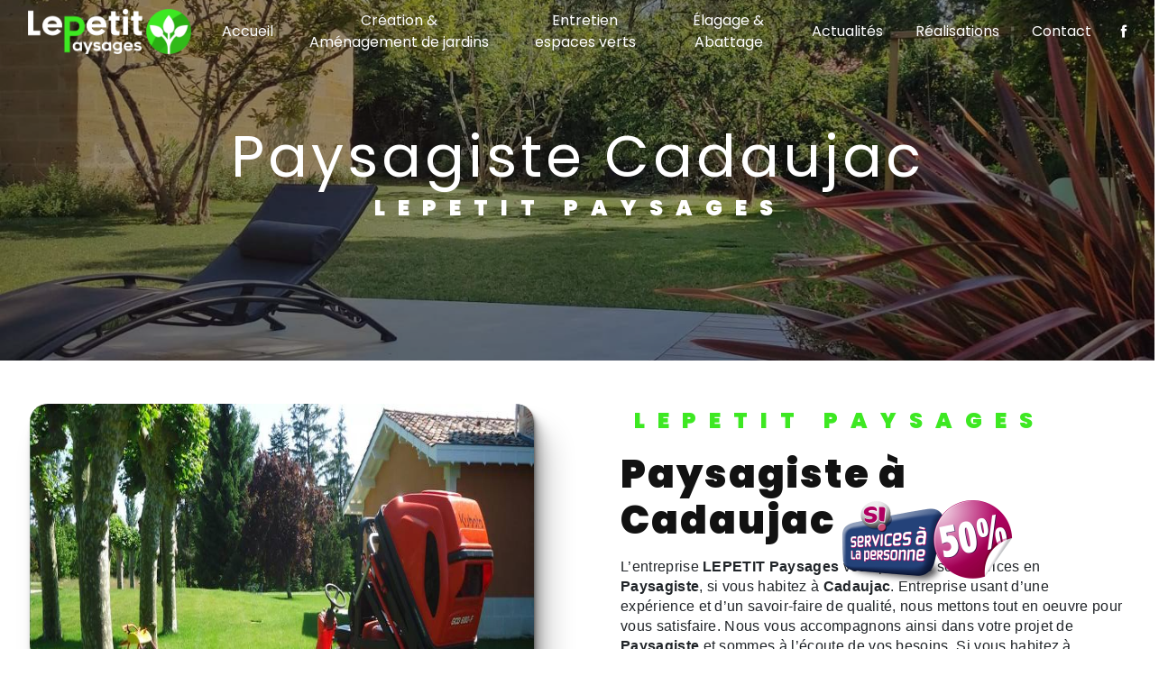

--- FILE ---
content_type: text/html; charset=UTF-8
request_url: https://lepetitpaysages.fr/fr/page/paysagiste/cadaujac
body_size: 19251
content:
<!doctype html>
<html lang="fr">
<head>
    <meta charset="UTF-8"/>
    <meta name="viewport" content="width=device-width, initial-scale=1, shrink-to-fit=no">
    <title>Paysagiste Cadaujac - LEPETIT Paysages</title>
    <script type="text/javascript" src="/bundles/tarteaucitron/tarteaucitron_services.js"></script>
<script type="text/javascript" src="/bundles/tarteaucitron/tarteaucitron.js"></script>
<script type="text/javascript"
        id="init_tac"
        data-iconposition="BottomLeft"
        data-bodyposition="bottom"
        data-iconsrc="/bundles/tarteaucitron/logo-cookies.svg"
        src="/bundles/tarteaucitron/inittarteaucitron.js"></script>

                <link rel="preconnect" href="https://fonts.googleapis.com">
<link rel="preconnect" href="https://fonts.gstatic.com" crossorigin>
<link href="https://fonts.googleapis.com/css2?family=Montserrat:wght@300;700&display=swap" rel="stylesheet">
                            <link rel="stylesheet" href="/css/1d74327.css" type="text/css"/>
                                <link href="https://fonts.googleapis.com/css2?family=Poppins:wght@100;400;900&display=swap"
                  rel="stylesheet">    <link rel="shortcut icon" type="image/png" href="/uploads/media/images/cms/medias/9863d6f97da2ea63b761f023b5ba886e0cab75cb.png"/><meta name="keywords" content="Paysagiste Cadaujac"/>
    <meta name="description" content="    La société LEPETIT Paysages située près de Cadaujac vous propose ses services en Paysagiste. Fort de son expérience, notre équipe dynamique, soudée et serviable est à votre service. Contactez nous au 06 61 99 11 72, nous saurons vous guider.
"/>

    

                        <script src="/js/0e4889b.js"></script>
                <style>
                .primary-color {
            color: #101010;
        }

        .primary-color {
            color: #101010;
        }

        .secondary-bg-color {
            background-color: #3de822;
        }

        .secondary-color {
            color: #3de822;
        }

        .tertiary-bg-color {
            background-color: #fff;
        }

        .tertiary-color {
            color: #fff;
        }

        .config-font {
            font-family: Poppins, sans-serif;
        }

        @font-face{font-family:Poppins, sans-serif;font-style:normal;font-weight:400;src:local('sans serif'), local('sans-serif'), local(Poppins);font-display:swap;}@font-face{font-family:'Montserrat', sans-serif;}h1{color:#3de822;font-family:Poppins, sans-serif;letter-spacing:4px}h2{color:#121212;font-family:Poppins, sans-serif;letter-spacing:2px}h2 strong{color:#3de822}h3{color:#3de822;font-size:1.5em;font-family:Poppins, sans-serif;letter-spacing:2px}h4{color:#121212;font-family:Poppins, sans-serif;letter-spacing:2px}h5{color:#121212;font-family:Poppins, sans-serif;letter-spacing:2px}h6{color:#121212;font-family:Poppins, sans-serif;letter-spacing:2px}p{letter-spacing:0.02em;line-height:1.4}a{color:#3de822}a:hover,a:focus{text-decoration:none;transition:0.3s}.scrollTop{background-color:#3de822;color:#fff}.scrollTop:hover{background-color:#3de822;opacity:0.8;color:#fff}::-webkit-scrollbar{width:6px;background:transparent}::-webkit-scrollbar-thumb{background:#3de822;border-radius:15px}.btn{background:#3de822}.btn i{background-color:#3de822}.btn:hover{color:#fff}.btn:after{background:rgba(60, 60, 60, 0.1)}.error-content .btn-error{border:1px solid #3de822;background-color:#3de822;color:#fff;transition:all 0.3s}.top-menu .affix-top{background-color:transparent}.top-menu .affix-top li a{font-family:Poppins, sans-serif;transition:0.3s;text-align:center;color:#fff}.top-menu .affix-top li a:hover{opacity:0.5}.top-menu .affix{background-color:#101010}.top-menu .affix li a{font-family:Poppins, sans-serif;transition:0.3s;color:#fff}.top-menu .affix li a:hover{opacity:0.5;color:#fff}.top-menu .navbar-brand{font-family:Poppins, sans-serif}.top-menu .active > a:first-child{border-radius:5px;background-color:#3de822 !important;color:#fff}.top-menu .dropdown-menu li{padding:8px 15px}.top-menu .dropdown-menu li a{width:100%;color:#3de822}.top-menu .dropdown-menu li:first-child{border-top:1px solid #3de822}.top-menu .dropdown-menu .active a{color:#fff}.top-menu .navbar-blog-pages{background:#101010}@media (min-width:992px) and (max-width:1200px){.navbar-top .navbar-brand img{max-width:120px}.top-menu .affix-top{background-color:#101010}.top-menu .affix-top li a{color:#fff}.top-menu .affix-top .active > a:first-child{border-radius:5px;background-color:#3de822 !important;color:#fff}.top-menu .affix{background-color:#101010}.top-menu .affix li{color:#3de822}.top-menu .affix .active > a:first-child{border-radius:5px;background-color:#3de822 !important;color:#fff}.top-menu .btn-call-to-action{color:#fff !important}}@media (max-width:992px){.top-menu .navbar .navbar-collapse{background-color:transparent;max-height:90vh}.top-menu .affix .navbar-toggler,.top-menu .affix-top .navbar-toggler{background-color:#3de822}.top-menu .affix .navbar-nav,.top-menu .affix-top .navbar-nav{background-color:#101010}.top-menu .affix .navbar-nav li .nav-link,.top-menu .affix-top .navbar-nav li .nav-link,.top-menu .affix .navbar-nav li a,.top-menu .affix-top .navbar-nav li a{color:#3de822}.top-menu .affix .navbar-nav .dropdown-menu,.top-menu .affix-top .navbar-nav .dropdown-menu{background-color:rgba(61, 232, 34, 0.1)}.top-menu .affix .navbar-nav .navbar-toggler,.top-menu .affix-top .navbar-nav .navbar-toggler{background-color:#3de822}.top-menu .affix .navbar-nav .active a,.top-menu .affix-top .navbar-nav .active a{border-radius:5px;background-color:#3de822;color:#fff}.top-menu .affix .social-network a,.top-menu .affix-top .social-network a{color:#3de822}.top-menu .affix .btn-call-to-action,.top-menu .affix-top .btn-call-to-action{color:#fff}.top-menu .navbar-toggler{background-color:#3de822}}#sidebar{background-color:#fff}.sidebar .sidebar-header strong{color:#757575;font-family:Poppins, sans-serif;letter-spacing:4px;font-size:1.5em}.sidebar li a{font-family:Poppins, sans-serif;letter-spacing:1px;font-size:17px;color:#787878;transition:all 0.3s}.sidebar li ul li a{font-size:15px}.sidebar li .dropdown-toggle{color:#3de822 !important}.sidebar li .nav-link:hover{color:#3de822;padding-left:25px}.sidebar .active a:first-child{color:#3de822}.sidebar .social-network ul:before{background-color:#3de822}.sidebar .social-network ul li a{background-color:#3de822;color:#fff}.hamburger.is-open .hamb-top,.hamburger.is-closed .hamb-top,.hamburger.is-open .hamb-middle,.hamburger.is-closed .hamb-middle,.hamburger.is-open .hamb-bottom,.hamburger.is-closed .hamb-bottom{background:#3de822}.slider-content h3{color:#fff}.slider-content img{max-width:300px;height:auto}.slider-content p{color:#fff}.slider-content .line-slider-content .line,.slider-content .line-slider-content .line2,.slider-content .line-slider-content .line3,.slider-content .line-slider-content .line4{background:#fff}.slider-content .carousel-indicators .active{background-color:#101010}.slider-content .btn-slider-call-to-action{color:#fff}.slider-content .btn-slider-call-to-action:after{background-color:#3de822}.slider-content .btn-slider-call-to-action:hover i{background-color:#fff;color:#3de822}.slider-content .background-pattern{opacity:0.2}.slider-content .background-opacity-slider{background-color:#000;opacity:0.4}.two-columns-presentation-content .bloc-left h3{color:#3de822}.two-columns-presentation-content .bloc-left h1,.two-columns-presentation-content .bloc-left h2,.two-columns-presentation-content .bloc-left p,.two-columns-presentation-content .bloc-left span{color:#fff}.two-columns-presentation-content .bloc-left .opacity-left{background-color:#101010}.two-columns-presentation-content .bloc-left .logo-content img{max-width:300px;height:auto}.two-columns-presentation-content .bloc-right h1,.two-columns-presentation-content .bloc-right h2,.two-columns-presentation-content .bloc-right h3,.two-columns-presentation-content .bloc-right p,.two-columns-presentation-content .bloc-right span{color:#111}.two-columns-presentation-content .bloc-right .opacity-right{background-color:#3de822}.two-columns-presentation-content .bloc-right .logo-content img{max-width:300px;height:auto}.two-columns-presentation-content .typewrite{color:#525252;font-family:Poppins, sans-serif;font-size:2em}.three-columns-text-content{background-color:rgba(61, 232, 34, 0.2)}.two-columns-slider-content .text-content .bloc-left{background-color:#fff;-webkit-box-shadow:10px 10px 29px -23px rgba(0, 0, 0, 1);-moz-box-shadow:10px 10px 29px -23px rgba(0, 0, 0, 1);box-shadow:10px 10px 29px -23px rgba(0, 0, 0, 1)}.two-columns-slider-content .text-content .bloc-right{background-color:#fff;-webkit-box-shadow:-10px 10px 29px -23px rgba(0, 0, 0, 1);-moz-box-shadow:-10px 10px 29px -23px rgba(0, 0, 0, 1);box-shadow:-10px 10px 29px -23px rgba(0, 0, 0, 1)}.two-columns-slider-content .carousel-caption span{color:#fff;font-family:Poppins, sans-serif;font-style:italic;letter-spacing:2px}.two-columns-slider-content .carousel-indicators .active{background-color:#3de822}.video-container .opacity-video{background-color:#000;opacity:0.1}.video-container .text-content h3{color:#fff}.video-container .text-content img{max-width:150px;height:auto}.video-container .text-content h2,.video-container .text-content p{color:#fff}.video-container .text-content .btn-video-call-to-action{color:#fff}.video-container .text-content .btn-video-call-to-action:after{background-color:#3de822}.video-container .text-content .btn-video-call-to-action:hover i{background-color:#fff;color:#3de822}.video-container h1{font-size:3.5em;color:#fff;font-weight:700;overflow:hidden;white-space:initial;width:100%;margin-bottom:15px;margin-top:15px}.video-container h2{text-transform:inherit;font-size:1.2em;letter-spacing:8px;margin-bottom:15px;color:#3de822 !important;font-weight:500}.banner-content h1,.banner-content h2,.banner-content h3,.banner-content h4,.banner-content h5,.banner-content h6,.banner-content p{color:white}.banner-content h3{width:auto;background:transparent}.banner-video-content .opacity-banner{opacity:0.1;background-color:#000}.form-contact-content h4{font-size:2.5em;color:#3de822}.form-contact-content .btn-contact-form:hover:before{background-color:#3de822}.form-contact-content .form-control:focus{border-color:#3de822;box-shadow:0 0 0 0.2em rgba(61, 232, 34, 0.35)}.form-contact-content .sending-message i{color:#3de822}.form-guest-book-content h4{font-size:2.5em;color:#3de822}.form-guest-book-content .btn-guest-book-form:hover:before{background-color:#3de822}.form-guest-book-content .form-control:focus{border-color:#3de822;box-shadow:0 0 0 0.2em rgba(246, 224, 176, 0.35)}.form-guest-book-content .sending-message i{color:#3de822}.chosen-container .highlighted{background-color:#3de822}.activity-content h3{width:auto;background:transparent;color:#3de822}.activity-content .btn-content a{font-family:Poppins, sans-serif;background-color:#3de822;color:#fff}.activity-content .btn-content a:hover{background-color:#fff;color:#3de822;border:1px solid #3de822}.partners-content .owl-prev,.partners-content .owl-next{background-color:#3de822 !important;color:#fff}.partners-content p{font-family:Poppins, sans-serif}.guest-book-content .item .avatar{background-color:#3de822;color:#fff}.guest-book-content strong{font-family:Poppins, sans-serif;color:#3de822}.guest-book-content p{font-family:Poppins, sans-serif}.informations-content{background-color:#101010}.informations-content p,.informations-content strong{font-family:Poppins, sans-serif}.informations-content i{color:#000}.footer-content{background-color:#121212;color:#fff}.footer-content .btn-seo{font-family:Poppins, sans-serif}.footer-content a{color:#fff}.seo-page .information-seo-item-icon i{color:#3de822}.seo-page .form-control:focus{border-color:#3de822;box-shadow:0 0 0 0.2em rgba(61, 232, 34, 0.35)}.seo-page .form-title{font-family:Poppins}.seo-page .sending-message i{color:#3de822}.articles-list-content .item-category{font-family:Poppins, sans-serif;color:#fff;background-color:#3de822}.articles-list-content .btn-article{background-color:#3de822;color:#fff;border:none}.article-page-content .category-article-page{font-family:Poppins, sans-serif;color:#fff;background-color:#3de822}.services-list-content .item-content .item .category{font-family:Poppins, sans-serif;color:#3de822}.services-list-content .item-content .item .link{font-family:Poppins, sans-serif;letter-spacing:5px}.service-page-content .category-service-page{font-family:Poppins, sans-serif;color:#fff;background-color:#3de822}.products-list-content .item-content .item .category{font-family:Poppins, sans-serif;color:#3de822}.products-list-content .item-content .item .link{font-family:Poppins, sans-serif;letter-spacing:5px}.product-page-content .category-product-page{font-family:Poppins, sans-serif;color:#fff;background-color:#3de822}.document-content .background-pattern{background-color:#3de822}.document-content .title-content strong{font-family:Poppins, sans-serif}.items-content{background-color:#3de822}.items-content h3{width:auto;background:transparent}.after-before-content h1,.after-before-content h2,.after-before-content h3,.after-before-content h4{font-family:Poppins, sans-serif;color:#3de822}.collapse-container .btn-collapse{color:#121212}.collapse-container .icofont-container{background-color:#3de822}.schedule-content{background-color:#3de822}.schedule-content h3{width:auto;background:transparent}.schedule-content .schedule-content-items:nth-child(2n+1){background:rgba(255, 255, 255, 0.8)}.schedule-content .schedule-content-items-active{background-color:rgba(0, 0, 0, 0.7);color:#fff}.newsletter-content h3{width:auto;background:transparent}.newsletter-content a{color:#101010}.newsletter-content .opacity-newsletter{background-color:rgba(61, 232, 34, 0.8)}.btn{color:#fff}.video-container .btn{background-color:transparent;color:#fff}.video-container .btn-content .btn-video,.video-container .btn-content .btn-video-call-to-action{backdrop-filter:none !important}.video-container .btn-content .btn-video i,.video-container .btn-content .btn-video-call-to-action i{background-color:#3de822;color:#fff}.video-container .btn-content .btn-video:after,.video-container .btn-content .btn-video-call-to-action:after{background-color:#3de822}.video-container .btn-content .btn-video:hover i,.video-container .btn-content .btn-video-call-to-action:hover i{background-color:#fff;color:#3de822}.bloc-texte .btn{background-color:transparent;color:#3de822}.bloc-texte .btn:hover{color:#fff}.bloc-texte .btn-content .btn-two-columns i{background-color:#3de822;color:#fff}.bloc-texte .btn-content .btn-two-columns:after{background-color:#3de822}.bloc-texte .btn-content .btn-two-columns:hover i{background-color:#fff;color:#3de822}.image-full-width-text-content .btn{background-color:transparent;color:#fff}.image-full-width-text-content .btn-content .btn-image-full-width-text{backdrop-filter:none !important}.image-full-width-text-content .btn-content .btn-image-full-width-text i{background-color:#3de822;color:#fff}.image-full-width-text-content .btn-content .btn-image-full-width-text:after{background-color:#101010;opacity:0.4}.seo-page .btn{background-color:transparent;color:#3de822}.seo-page .btn:hover{color:#fff}.seo-page .btn-content .btn-seo i{background-color:#3de822;color:#fff}.seo-page .btn-content .btn-seo:after{background-color:#3de822}.seo-page .btn-content .btn-seo:hover i{background-color:#fff;color:#3de822}.seo-page .btn-contact-form{background-color:#3de822;color:#fff}.two-columns-content-custom .bloc-texte{text-align:center !important}.two-columns-content-custom .bloc-texte .btn-content{justify-content:center}.video-container .text-content,.image-full-width-text-content .text-content{background:linear-gradient(rgba(0, 0, 0, 0.5), rgba(61, 232, 34, 0.3))}.video-container .opacity-video,.image-full-width-text-content .opacity-video{opacity:0.4}.image-full-width-text-content .text-content{background:linear-gradient(rgba(0, 0, 0, 0.5), rgba(61, 232, 34, 0.3))}.image-full-width-text-content .text-content h2,.image-full-width-text-content .text-content h3{color:#fff;font-weight:500}.image-full-width-text-content .text-content h2{margin-bottom:1em;font-weight:bold}.banner-content .text-content{background:linear-gradient(rgba(0, 0, 0, 0.5), rgba(61, 232, 34, 0.3))}.banner-content .text-content h2{font-weight:700 !important;font-size:2.4em;font-family:'Montserrat', sans-serif}.banner-content .text-content h1{font-weight:bold !important;font-size:3em}.banner-content .opacity-banner{background-color:#000;opacity:0.4}.informations-content .item-content a,.informations-content .item-content div{color:#fff !important}.informations-content .item-content i{color:#3de822 !important;opacity:0.5 !important}.two-columns-content hr,.image-full-width-text-content hr{margin:0 30% 0 30%;height:3px;background-color:#3de822;margin-bottom:1.5em;margin-top:1.5em}.hr-custom hr{margin:0 60% 0 0;margin-bottom:1.5em;margin-top:1.5em}.hr-custom-2 hr{margin:0 40% 0 40%;height:3px;background-color:#3de822;margin-bottom:1.5em;margin-top:1.5em}.hr-custom-2 h3{color:#101010;text-transform:inherit}.two-columns-content-img a{margin-bottom:2em}.image-full-width-text-content .text-content p{color:#fff}.two-columns-content .img-content-fullsize a img{width:100%;max-height:100%}.display-media-left{background-color:#fff}.elfsight-google{margin-bottom:2em}.elfsight-google h2{margin-bottom:1em}.activity-content{padding:2em 1em;margin-top:2em}.text-bloc-content-custom{margin-top:2em}.three-columns-2-content .text-content,.three-columns-content .text-content{align-self:center;text-align:center;min-height:0}.three-columns-2-content .image-content .parent-auto-resize-img-child a img,.three-columns-content .image-content .parent-auto-resize-img-child a img{border-radius:0}.row-custom{justify-content:center}.two-columns-content .bloc-texte{text-align:left;justify-content:left}.google{background:none;position:fixed;z-index:999;bottom:25px;left:-25px}.picto{background:none;position:fixed;z-index:999;right:120px;bottom:35px}@media (max-width:575px){.top-menu .affix-top{background-color:#101010}}@media (max-width:992px){.navbar-top .navbar-brand img{max-width:150px}h2{font-size:2em}.video-container .text-content h1{font-size:1.7em !important}.video-container .text-content h2{white-space:normal}.banner-content .text-content h1{font-size:2em}.banner-content .text-content h2{font-size:1.5em}.picto{display:none}}.google{display:none !important}.picfixed{position:fixed;bottom:75px;left:15px;z-index:9;padding:0}.picfixed img{max-width:200px;height:auto}
            </style>

            

        </head>
<body class="container-fluid row ">
<div class="container-fluid">
                            <div class="top-menu">
                <nav id="navbar" class="navbar navbar-expand-lg fixed-top navbar-top affix-top">
                    <a class="navbar-brand" href="/fr">
                                                    <img  alt="logo"  title="logo"  src="/uploads/media/images/cms/medias/thumb_/cms/medias/6343d6f21bce3_images_medium.png"  width="1000"  height="276"  srcset="/uploads/media/images/cms/medias/thumb_/cms/medias/6343d6f21bce3_images_small.png 200w, /uploads/media/images/cms/medias/thumb_/cms/medias/6343d6f21bce3_images_medium.png 1000w, /uploads/media/images/cms/medias/dac7afe3f70e951f96de68c8048252b5641963a5.png 855w"  sizes="(max-width: 1000px) 100vw, 1000px"  loading="lazy" />
                                            </a>
                    <button class="navbar-toggler" type="button" data-toggle="collapse" data-target="#navbarsExampleDefault"
                            aria-controls="navbarsExampleDefault" aria-expanded="false" aria-label="Nav Bar">
                        <span class="navbar-toggler-icon"></span>
                    </button>

                    <div class="collapse navbar-collapse justify-content-end" id="navbarsExampleDefault">
                                                                                <ul class="navbar-nav">
                            
                <li class="first">                    <a class="nav-link" href="/fr/page/accueil">Accueil</a>
    
                            

    </li>


                    
                <li class="">                    <a class="nav-link" href="/fr/page/creation-amenagement-de-jardins">Création &amp; Aménagement de jardins</a>
    
                            

    </li>


                    
                <li class="">                    <a class="nav-link" href="/fr/page/entretien-espaces-verts">Entretien espaces verts</a>
    
                            

    </li>


                    
                <li class="">                    <a class="nav-link" href="/fr/page/elagage-abattage">Élagage &amp; Abattage</a>
    
                            

    </li>


                    
                <li class="">                    <a class="nav-link" href="/fr/page/actualites">Actualités</a>
    
                            

    </li>


                    
                <li class="">                    <a class="nav-link" href="/fr/page/nos-realisations">Réalisations</a>
    
                            

    </li>


                    
                <li class="last">                    <a class="nav-link" href="/fr/page/contact">Contact</a>
    
                            

    </li>



    </ul>


                                                                            
                                                <div class="social-network">
                                                            <ul>
                                                                            <li>
                                            <a target="_blank" href="https://www.facebook.com/EntrepriseLEPETIT">
                                                <i class="icofont-facebook"></i>
                                            </a>
                                        </li>
                                                                                                                                                                                </ul>
                                                    </div>
                                            </div>
                </nav>
            </div>
                        <div role="main" id="content"
         class="margin-top-main container-fluid">
                <div class="container-fluid">
                            <div class="container-fluid seo-page">
        <div class="container-fluid banner-content"
                                    style="background: url('/uploads/media/images/cms/medias/thumb_/cms/medias/634666a2549d8_images_large.jpeg') no-repeat center center; background-size: cover;"
                        >
            <div class="opacity-banner"></div>
            <div class="container">
                <div class="col-md-12 text-banner-content">
                    <h1>Paysagiste Cadaujac</h1>
                </div>
                <div class="col-md-12 text-banner-content">
                    <h3>LEPETIT Paysages</h3>
                </div>
            </div>
        </div>
        <div class="container-fluid two-columns-content">
            <div class="row row-eq-height ">
                <div class="col-md-12 col-lg-6 img-content">
                    <div class="parent-auto-resize-img-child">
                                                    <a href="/uploads/media/images/cms/medias/thumb_/cms/medias/634666ad758a1_images_large.jpeg"
                               data-lightbox="entretien-2.jpg"
                               data-title="entretien-2.jpg">
                                <img  alt="Paysagiste Cadaujac"  title="Paysagiste Cadaujac"  src="/uploads/media/images/cms/medias/thumb_/cms/medias/634666ad758a1_images_medium.jpeg"  width="1000"  height="441"  srcset="/uploads/media/images/cms/medias/thumb_/cms/medias/634666ad758a1_images_picto.jpeg 25w, /uploads/media/images/cms/medias/thumb_/cms/medias/634666ad758a1_images_small.jpeg 200w, /uploads/media/images/cms/medias/thumb_/cms/medias/634666ad758a1_images_medium.jpeg 1000w, /uploads/media/images/cms/medias/thumb_/cms/medias/634666ad758a1_images_large.jpeg 2300w, /uploads/media/images/cms/medias/ab3af6d8607fddcbb7354552d4b7bcb19eb00e8b.jpeg 1020w"  sizes="(max-width: 1000px) 100vw, 1000px"  class="auto-resize"  loading="lazy" />
                            </a>
                                            </div>
                </div>
                <div class="col-md-12 col-lg-6 text-content">
                    <div class="col-md-12 bloc-texte">
                        <div class="col-md-12">
                            <h3>LEPETIT Paysages</h3>
                        </div>
                        <div class="col-md-12">
                            <h2>Paysagiste à Cadaujac</h2>
                        </div>
                        <div class="position-text">
                            <p>L’entreprise <strong>LEPETIT Paysages</strong> vous propose ses services en <strong>Paysagiste</strong>, si vous habitez à <strong>Cadaujac</strong>. Entreprise usant d’une expérience et d’un savoir-faire de qualité, nous mettons tout en oeuvre pour vous satisfaire. Nous vous accompagnons ainsi dans votre projet de <strong>Paysagiste</strong> et sommes à l’écoute de vos besoins. Si vous habitez à <strong>Cadaujac</strong>, nous sommes à votre disposition pour vous transmettre les renseignements nécessaires à votre projet de <strong>Paysagiste</strong>. Notre métier est avant tout notre passion et le partager avec vous renforce encore plus notre désir de réussir. Toute notre équipe est qualifiée et travaille avec propreté et rigueur.</p>
                        </div>
                        <div class="container btn-content">
                            <a href="/fr/page/accueil" class="btn btn-seo">
                                <i class="icofont-arrow-right"></i> En savoir plus
                            </a>
                            <a href="#contact-form" class="btn btn-seo">
                                <i class="icofont-location-arrow"></i> Contactez-nous
                            </a>
                        </div>
                    </div>
                </div>
            </div>
        </div>
        <div class="container-fluid informations-content">
            <div class="col-xl-12 item-content">
                                        <div class="item col-lg-12 col-xl-4" data-aos="fade-down">
        <div class="row">
            <div class="col-lg-12 col-xl-4 icon-content">
                <i class="icofont-location-pin"></i>
            </div>
            <div class="col-lg-12 col-xl-8 informations">
                <div class="col-12">
                    <strong>Adresse</strong>
                </div>
                <div class="col-12">
                    <p>3 Allée des Floralies, 33170 Gradignan</p>
                </div>
            </div>
        </div>
    </div>
    <div class="col-lg-12 col-xl-4" data-aos="fade-up">
        <div class="item">
            <div class="row">
                <div class="col-lg-12 col-xl-4  icon-content">
                    <i class="icofont-phone"></i>
                </div>
                <div class="col-lg-12 col-xl-8  informations">
                    <div class="col-12">
                        <strong>Téléphone</strong>
                    </div>
                    <div class="col-12">
                        <p><a href='tel:06 61 99 11 72'>06 61 99 11 72</a></p>
                                            </div>
                </div>
            </div>
        </div>
    </div>
    <div class="col-lg-12 col-xl-4" data-aos="fade-down">
        <div class="item">
            <div class="row">
                <div class="col-lg-12 col-xl-4 icon-content">
                    <i class="icofont-letter"></i>
                </div>
                <div class="col-lg-12 col-xl-8 informations">
                    <div class="col-12">
                        <strong>Email</strong>
                    </div>
                    <div class="col-12">
                        <p><a href='mailto:ent.lepetit@gmail.com'>ent.lepetit@gmail.com</a></p>
                    </div>
                </div>
            </div>
        </div>
    </div>
                            </div>
        </div>
                    <div id="contact-form">
                <div class="container-fluid form-content">
                    <div class="container-fluid title-form">
                        N&#039;hésitez pas à nous contacter
                    </div>
                                            <div class="container">
                                                                                                <div class="form_errors" data-message=""></div>
                                                                                                                                <div class="form_errors" data-message=""></div>
                                                                                                                                <div class="form_errors" data-message=""></div>
                                                                                                                                <div class="form_errors" data-message=""></div>
                                                                                                                                <div class="form_errors" data-message=""></div>
                                                                                                                                <div class="form_errors" data-message=""></div>
                                                                                                                                                                        <div class="form_errors" data-message=""></div>
                                                                            <div class="form_errors" data-message=""></div>
                                                                                                                                                                    <div class="form_errors" data-message=""></div>
                                                                                                                                <div class="form_errors" data-message=""></div>
                                                                                                                                <div class="form_errors" data-message=""></div>
                                                                                    </div>
                                        <form name="front_contact" method="post">
                    <div class="container">
                        <div class="row justify-content-center">
                            <div class="col-lg-3">
                                <div class="form-group">
                                    <input type="text" id="front_contact_first_name" name="front_contact[first_name]" required="required" class="form-control" placeholder="Prénom" />
                                </div>
                            </div>
                            <div class="col-lg-3">
                                <div class="form-group">
                                    <input type="text" id="front_contact_last_name" name="front_contact[last_name]" required="required" class="form-control" placeholder="Nom" />
                                </div>
                            </div>
                            <div class="col-lg-3">
                                <div class="form-group">
                                    <input type="tel" id="front_contact_phone" name="front_contact[phone]" class="form-control" placeholder="Téléphone" />
                                </div>
                            </div>
                            <div class="col-lg-3">
                                <div class="form-group">
                                    <input type="email" id="front_contact_email" name="front_contact[email]" required="required" class="form-control" placeholder="Email" />
                                </div>
                            </div>
                            <div class="col-lg-12 mt-1">
                                <div class="form-group">
                                    <input type="text" id="front_contact_subject" name="front_contact[subject]" required="required" class="form-control" placeholder="Objet" />
                                </div>
                            </div>
                            <div class="col-lg-12 mt-1">
                                <div class="form-group ">
                                    <div id="front_contact_spam_front_contact"><div><label for="front_contact_spam_front_contact_spam_front_contact" class="required">Combien font dix plus huit</label><select id="front_contact_spam_front_contact_spam_front_contact" name="front_contact[spam_front_contact][spam_front_contact]" class="form-control"><option value="0">0</option><option value="1">1</option><option value="2">2</option><option value="3">3</option><option value="4">4</option><option value="5">5</option><option value="6">6</option><option value="7">7</option><option value="8">8</option><option value="9">9</option><option value="10">10</option><option value="11">11</option><option value="12">12</option><option value="13">13</option><option value="14">14</option><option value="15">15</option><option value="16">16</option><option value="17">17</option><option value="18">18</option><option value="19">19</option><option value="20">20</option></select></div><input type="hidden" id="front_contact_spam_front_contact_verification_front_contact" name="front_contact[spam_front_contact][verification_front_contact]" value="18" /></div>
                                </div>
                            </div>
                            <div class="col-lg-12 mt-1">
                                <div class="form-group ">
                                    <textarea id="front_contact_message" name="front_contact[message]" required="required" class="form-control" placeholder="Message" rows="6"></textarea>
                                </div>
                            </div>
                            <div class="col-lg-12">
                                <div class="form-group ">
                                    <div class="form-check">
                                        <input type="checkbox" id="front_contact_legal" name="front_contact[legal]" required="required" class="form-check-input" required="required" value="1" />
                                        <label class="form-check-label"
                                               for="contact_submit_contact">En cochant cette case, j&#039;accepte les conditions particulières ci-dessous **</label>
                                    </div>
                                </div>
                            </div>
                            <div class="col-lg-12 mt-1">
                                <div class="form-group text-right">
                                    <button type="submit" id="front_contact_submit_contact" name="front_contact[submit_contact]" class="btn btn-contact-form">Envoyer</button>
                                </div>
                            </div>
                        </div>
                    </div>
                    <input type="hidden" id="front_contact_selected_society" name="front_contact[selected_society]" value="ent.lepetit@gmail.com" />
                    
            <link rel="stylesheet" href="/bundles/prrecaptcha/css/recaptcha.css">
    
    <script src="https://www.google.com/recaptcha/api.js?render=6LdBbrAiAAAAAK1xkpa-_xKNcOaH0kc68XjwxxGM" async defer></script>

    <script >
    document.addEventListener("DOMContentLoaded", function() {
        var recaptchaField = document.getElementById('front_contact_captcha');
        if (!recaptchaField) return;

        var form = recaptchaField.closest('form');
        if (!form) return;

        form.addEventListener('submit', function (e) {
            if (recaptchaField.value) return;

            e.preventDefault();

            grecaptcha.ready(function () {
                grecaptcha.execute('6LdBbrAiAAAAAK1xkpa-_xKNcOaH0kc68XjwxxGM', {
                    action: 'form'
                }).then(function (token) {
                    recaptchaField.value = token;
                    form.submit();
                });
            });
        });
    });
    </script>

    
    <input type="hidden" id="front_contact_captcha" name="front_contact[captcha]" />

            <div class="recaptcha-text">
            Ce site est protégé par reCAPTCHA. Les
    <a href="https://policies.google.com/privacy">règles de confidentialité</a>  et les
    <a href="https://policies.google.com/terms">conditions d'utilisation</a>  de Google s'appliquent.

        </div>
    <input type="hidden" id="front_contact__token" name="front_contact[_token]" value="oyKcZUdrdcgQfMaNeMag-SLfowDbUY3mV8So2O-Tb7I" /></form>
                    <div class="container">
                        <p class="legal-form">**
                            Les données personnelles communiquées sont nécessaires aux fins de vous contacter et sont enregistrées dans un fichier informatisé. Elles sont destinées à LEPETIT Paysages et ses sous-traitants dans le seul but de répondre à votre message. Les données collectées seront communiquées aux seuls destinataires suivants: LEPETIT Paysages 3 Allée des Floralies, 33170 Gradignan ent.lepetit@gmail.com. Vous disposez de droits d’accès, de rectification, d’effacement, de portabilité, de limitation, d’opposition, de retrait de votre consentement à tout moment et du droit d’introduire une réclamation auprès d’une autorité de contrôle, ainsi que d’organiser le sort de vos données post-mortem. Vous pouvez exercer ces droits par voie postale à l'adresse 3 Allée des Floralies, 33170 Gradignan ou par courrier électronique à l'adresse ent.lepetit@gmail.com. Un justificatif d'identité pourra vous être demandé. Nous conservons vos données pendant la période de prise de contact puis pendant la durée de prescription légale aux fins probatoires et de gestion des contentieux. Vous avez le droit de vous inscrire sur la liste d'opposition au démarchage téléphonique, disponible à cette adresse: <a target='_blank' href='https://www.bloctel.gouv.fr/'>Bloctel.gouv.fr</a>. Consultez le site cnil.fr pour plus d’informations sur vos droits.
                        </p>
                    </div>
                </div>
            </div>
            </div>
        </div>
        <footer class="footer-content">
    <div class="container text-center seo-content">
        <a class="btn btn-seo" data-toggle="collapse" href="#frequently_searched" role="button"
           aria-expanded="false" aria-controls="frequently_searched">
            Recherches fréquentes
        </a>
        <div class="collapse" id="frequently_searched">
                            <a href="/fr/page/entretien-espaces-verts/gradignan">Entretien Espaces Verts Gradignan <span>-</span> </a>
                            <a href="/fr/page/entretien-espaces-verts/leognan">Entretien Espaces Verts Léognan <span>-</span> </a>
                            <a href="/fr/page/entretien-espaces-verts/pessac">Entretien Espaces Verts Pessac <span>-</span> </a>
                            <a href="/fr/page/entretien-espaces-verts/cestas">Entretien Espaces Verts Cestas <span>-</span> </a>
                            <a href="/fr/page/entretien-espaces-verts/merignac">Entretien Espaces Verts Mérignac <span>-</span> </a>
                            <a href="/fr/page/entretien-espaces-verts/villenave-d-ornon">Entretien Espaces Verts Villenave-d&#039;ornon <span>-</span> </a>
                            <a href="/fr/page/entretien-espaces-verts/la-brede">Entretien Espaces Verts La Brède <span>-</span> </a>
                            <a href="/fr/page/entretien-espaces-verts/saint-jean-d-illac">Entretien Espaces Verts Saint-Jean-d&#039;Illac <span>-</span> </a>
                            <a href="/fr/page/entretien-espaces-verts/cadaujac">Entretien Espaces Verts Cadaujac <span>-</span> </a>
                            <a href="/fr/page/entretien-espaces-verts/saucats">Entretien Espaces Verts Saucats <span>-</span> </a>
                            <a href="/fr/page/entretien-espaces-verts/talence">Entretien Espaces Verts Talence <span>-</span> </a>
                            <a href="/fr/page/entretien-espaces-verts/begles">Entretien Espaces Verts Bègles <span>-</span> </a>
                            <a href="/fr/page/entretien-espaces-verts/bordeaux">Entretien Espaces Verts Bordeaux <span>-</span> </a>
                            <a href="/fr/page/entretien-espace-vert-copropriete/gradignan">Entretien Espace Vert copropriété Gradignan <span>-</span> </a>
                            <a href="/fr/page/entretien-espace-vert-copropriete/leognan">Entretien Espace Vert copropriété Léognan <span>-</span> </a>
                            <a href="/fr/page/entretien-espace-vert-copropriete/pessac">Entretien Espace Vert copropriété Pessac <span>-</span> </a>
                            <a href="/fr/page/entretien-espace-vert-copropriete/cestas">Entretien Espace Vert copropriété Cestas <span>-</span> </a>
                            <a href="/fr/page/entretien-espace-vert-copropriete/merignac">Entretien Espace Vert copropriété Mérignac <span>-</span> </a>
                            <a href="/fr/page/entretien-espace-vert-copropriete/villenave-d-ornon">Entretien Espace Vert copropriété Villenave-d&#039;ornon <span>-</span> </a>
                            <a href="/fr/page/entretien-espace-vert-copropriete/la-brede">Entretien Espace Vert copropriété La Brède <span>-</span> </a>
                            <a href="/fr/page/entretien-espace-vert-copropriete/saint-jean-d-illac">Entretien Espace Vert copropriété Saint-Jean-d&#039;Illac <span>-</span> </a>
                            <a href="/fr/page/entretien-espace-vert-copropriete/cadaujac">Entretien Espace Vert copropriété Cadaujac <span>-</span> </a>
                            <a href="/fr/page/entretien-espace-vert-copropriete/saucats">Entretien Espace Vert copropriété Saucats <span>-</span> </a>
                            <a href="/fr/page/entretien-espace-vert-copropriete/talence">Entretien Espace Vert copropriété Talence <span>-</span> </a>
                            <a href="/fr/page/entretien-espace-vert-copropriete/begles">Entretien Espace Vert copropriété Bègles <span>-</span> </a>
                            <a href="/fr/page/entretien-espace-vert-copropriete/bordeaux">Entretien Espace Vert copropriété Bordeaux <span>-</span> </a>
                            <a href="/fr/page/entretien-espace-vert-societe/gradignan">Entretien Espace Vert société Gradignan <span>-</span> </a>
                            <a href="/fr/page/entretien-espace-vert-societe/leognan">Entretien Espace Vert société Léognan <span>-</span> </a>
                            <a href="/fr/page/entretien-espace-vert-societe/pessac">Entretien Espace Vert société Pessac <span>-</span> </a>
                            <a href="/fr/page/entretien-espace-vert-societe/cestas">Entretien Espace Vert société Cestas <span>-</span> </a>
                            <a href="/fr/page/entretien-espace-vert-societe/merignac">Entretien Espace Vert société Mérignac <span>-</span> </a>
                            <a href="/fr/page/entretien-espace-vert-societe/villenave-d-ornon">Entretien Espace Vert société Villenave-d&#039;ornon <span>-</span> </a>
                            <a href="/fr/page/entretien-espace-vert-societe/la-brede">Entretien Espace Vert société La Brède <span>-</span> </a>
                            <a href="/fr/page/entretien-espace-vert-societe/saint-jean-d-illac">Entretien Espace Vert société Saint-Jean-d&#039;Illac <span>-</span> </a>
                            <a href="/fr/page/entretien-espace-vert-societe/cadaujac">Entretien Espace Vert société Cadaujac <span>-</span> </a>
                            <a href="/fr/page/entretien-espace-vert-societe/saucats">Entretien Espace Vert société Saucats <span>-</span> </a>
                            <a href="/fr/page/entretien-espace-vert-societe/talence">Entretien Espace Vert société Talence <span>-</span> </a>
                            <a href="/fr/page/entretien-espace-vert-societe/begles">Entretien Espace Vert société Bègles <span>-</span> </a>
                            <a href="/fr/page/entretien-espace-vert-societe/bordeaux">Entretien Espace Vert société Bordeaux <span>-</span> </a>
                            <a href="/fr/page/taille-de-haies/gradignan">Taille de haies Gradignan <span>-</span> </a>
                            <a href="/fr/page/taille-de-haies/leognan">Taille de haies Léognan <span>-</span> </a>
                            <a href="/fr/page/taille-de-haies/pessac">Taille de haies Pessac <span>-</span> </a>
                            <a href="/fr/page/taille-de-haies/cestas">Taille de haies Cestas <span>-</span> </a>
                            <a href="/fr/page/taille-de-haies/merignac">Taille de haies Mérignac <span>-</span> </a>
                            <a href="/fr/page/taille-de-haies/villenave-d-ornon">Taille de haies Villenave-d&#039;ornon <span>-</span> </a>
                            <a href="/fr/page/taille-de-haies/la-brede">Taille de haies La Brède <span>-</span> </a>
                            <a href="/fr/page/taille-de-haies/saint-jean-d-illac">Taille de haies Saint-Jean-d&#039;Illac <span>-</span> </a>
                            <a href="/fr/page/taille-de-haies/cadaujac">Taille de haies Cadaujac <span>-</span> </a>
                            <a href="/fr/page/taille-de-haies/saucats">Taille de haies Saucats <span>-</span> </a>
                            <a href="/fr/page/taille-de-haies/talence">Taille de haies Talence <span>-</span> </a>
                            <a href="/fr/page/taille-de-haies/begles">Taille de haies Bègles <span>-</span> </a>
                            <a href="/fr/page/taille-de-haies/bordeaux">Taille de haies Bordeaux <span>-</span> </a>
                            <a href="/fr/page/elagage/gradignan">Élagage Gradignan <span>-</span> </a>
                            <a href="/fr/page/elagage/leognan">Élagage Léognan <span>-</span> </a>
                            <a href="/fr/page/elagage/pessac">Élagage Pessac <span>-</span> </a>
                            <a href="/fr/page/elagage/cestas">Élagage Cestas <span>-</span> </a>
                            <a href="/fr/page/elagage/merignac">Élagage Mérignac <span>-</span> </a>
                            <a href="/fr/page/elagage/villenave-d-ornon">Élagage Villenave-d&#039;ornon <span>-</span> </a>
                            <a href="/fr/page/elagage/la-brede">Élagage La Brède <span>-</span> </a>
                            <a href="/fr/page/elagage/saint-jean-d-illac">Élagage Saint-Jean-d&#039;Illac <span>-</span> </a>
                            <a href="/fr/page/elagage/cadaujac">Élagage Cadaujac <span>-</span> </a>
                            <a href="/fr/page/elagage/saucats">Élagage Saucats <span>-</span> </a>
                            <a href="/fr/page/elagage/talence">Élagage Talence <span>-</span> </a>
                            <a href="/fr/page/elagage/begles">Élagage Bègles <span>-</span> </a>
                            <a href="/fr/page/elagage/bordeaux">Élagage Bordeaux <span>-</span> </a>
                            <a href="/fr/page/abattage/gradignan">Abattage Gradignan <span>-</span> </a>
                            <a href="/fr/page/abattage/leognan">Abattage Léognan <span>-</span> </a>
                            <a href="/fr/page/abattage/pessac">Abattage Pessac <span>-</span> </a>
                            <a href="/fr/page/abattage/cestas">Abattage Cestas <span>-</span> </a>
                            <a href="/fr/page/abattage/merignac">Abattage Mérignac <span>-</span> </a>
                            <a href="/fr/page/abattage/villenave-d-ornon">Abattage Villenave-d&#039;ornon <span>-</span> </a>
                            <a href="/fr/page/abattage/la-brede">Abattage La Brède <span>-</span> </a>
                            <a href="/fr/page/abattage/saint-jean-d-illac">Abattage Saint-Jean-d&#039;Illac <span>-</span> </a>
                            <a href="/fr/page/abattage/cadaujac">Abattage Cadaujac <span>-</span> </a>
                            <a href="/fr/page/abattage/saucats">Abattage Saucats <span>-</span> </a>
                            <a href="/fr/page/abattage/talence">Abattage Talence <span>-</span> </a>
                            <a href="/fr/page/abattage/begles">Abattage Bègles <span>-</span> </a>
                            <a href="/fr/page/abattage/bordeaux">Abattage Bordeaux <span>-</span> </a>
                            <a href="/fr/page/rognage-de-souche/gradignan">Rognage de souche Gradignan <span>-</span> </a>
                            <a href="/fr/page/rognage-de-souche/leognan">Rognage de souche Léognan <span>-</span> </a>
                            <a href="/fr/page/rognage-de-souche/pessac">Rognage de souche Pessac <span>-</span> </a>
                            <a href="/fr/page/rognage-de-souche/cestas">Rognage de souche Cestas <span>-</span> </a>
                            <a href="/fr/page/rognage-de-souche/merignac">Rognage de souche Mérignac <span>-</span> </a>
                            <a href="/fr/page/rognage-de-souche/villenave-d-ornon">Rognage de souche Villenave-d&#039;ornon <span>-</span> </a>
                            <a href="/fr/page/rognage-de-souche/la-brede">Rognage de souche La Brède <span>-</span> </a>
                            <a href="/fr/page/rognage-de-souche/saint-jean-d-illac">Rognage de souche Saint-Jean-d&#039;Illac <span>-</span> </a>
                            <a href="/fr/page/rognage-de-souche/cadaujac">Rognage de souche Cadaujac <span>-</span> </a>
                            <a href="/fr/page/rognage-de-souche/saucats">Rognage de souche Saucats <span>-</span> </a>
                            <a href="/fr/page/rognage-de-souche/talence">Rognage de souche Talence <span>-</span> </a>
                            <a href="/fr/page/rognage-de-souche/begles">Rognage de souche Bègles <span>-</span> </a>
                            <a href="/fr/page/rognage-de-souche/bordeaux">Rognage de souche Bordeaux <span>-</span> </a>
                            <a href="/fr/page/elagueur/gradignan">Élagueur Gradignan <span>-</span> </a>
                            <a href="/fr/page/elagueur/leognan">Élagueur Léognan <span>-</span> </a>
                            <a href="/fr/page/elagueur/pessac">Élagueur Pessac <span>-</span> </a>
                            <a href="/fr/page/elagueur/cestas">Élagueur Cestas <span>-</span> </a>
                            <a href="/fr/page/elagueur/merignac">Élagueur Mérignac <span>-</span> </a>
                            <a href="/fr/page/elagueur/villenave-d-ornon">Élagueur Villenave-d&#039;ornon <span>-</span> </a>
                            <a href="/fr/page/elagueur/la-brede">Élagueur La Brède <span>-</span> </a>
                            <a href="/fr/page/elagueur/saint-jean-d-illac">Élagueur Saint-Jean-d&#039;Illac <span>-</span> </a>
                            <a href="/fr/page/elagueur/cadaujac">Élagueur Cadaujac <span>-</span> </a>
                            <a href="/fr/page/elagueur/saucats">Élagueur Saucats <span>-</span> </a>
                            <a href="/fr/page/elagueur/talence">Élagueur Talence <span>-</span> </a>
                            <a href="/fr/page/elagueur/begles">Élagueur Bègles <span>-</span> </a>
                            <a href="/fr/page/elagueur/bordeaux">Élagueur Bordeaux <span>-</span> </a>
                            <a href="/fr/page/dessouchage/gradignan">Dessouchage Gradignan <span>-</span> </a>
                            <a href="/fr/page/dessouchage/leognan">Dessouchage Léognan <span>-</span> </a>
                            <a href="/fr/page/dessouchage/pessac">Dessouchage Pessac <span>-</span> </a>
                            <a href="/fr/page/dessouchage/cestas">Dessouchage Cestas <span>-</span> </a>
                            <a href="/fr/page/dessouchage/merignac">Dessouchage Mérignac <span>-</span> </a>
                            <a href="/fr/page/dessouchage/villenave-d-ornon">Dessouchage Villenave-d&#039;ornon <span>-</span> </a>
                            <a href="/fr/page/dessouchage/la-brede">Dessouchage La Brède <span>-</span> </a>
                            <a href="/fr/page/dessouchage/saint-jean-d-illac">Dessouchage Saint-Jean-d&#039;Illac <span>-</span> </a>
                            <a href="/fr/page/dessouchage/cadaujac">Dessouchage Cadaujac <span>-</span> </a>
                            <a href="/fr/page/dessouchage/saucats">Dessouchage Saucats <span>-</span> </a>
                            <a href="/fr/page/dessouchage/talence">Dessouchage Talence <span>-</span> </a>
                            <a href="/fr/page/dessouchage/begles">Dessouchage Bègles <span>-</span> </a>
                            <a href="/fr/page/dessouchage/bordeaux">Dessouchage Bordeaux <span>-</span> </a>
                            <a href="/fr/page/defrichage/gradignan">Défrichage Gradignan <span>-</span> </a>
                            <a href="/fr/page/defrichage/leognan">Défrichage Léognan <span>-</span> </a>
                            <a href="/fr/page/defrichage/pessac">Défrichage Pessac <span>-</span> </a>
                            <a href="/fr/page/defrichage/cestas">Défrichage Cestas <span>-</span> </a>
                            <a href="/fr/page/defrichage/merignac">Défrichage Mérignac <span>-</span> </a>
                            <a href="/fr/page/defrichage/villenave-d-ornon">Défrichage Villenave-d&#039;ornon <span>-</span> </a>
                            <a href="/fr/page/defrichage/la-brede">Défrichage La Brède <span>-</span> </a>
                            <a href="/fr/page/defrichage/saint-jean-d-illac">Défrichage Saint-Jean-d&#039;Illac <span>-</span> </a>
                            <a href="/fr/page/defrichage/cadaujac">Défrichage Cadaujac <span>-</span> </a>
                            <a href="/fr/page/defrichage/saucats">Défrichage Saucats <span>-</span> </a>
                            <a href="/fr/page/defrichage/talence">Défrichage Talence <span>-</span> </a>
                            <a href="/fr/page/defrichage/begles">Défrichage Bègles <span>-</span> </a>
                            <a href="/fr/page/defrichage/bordeaux">Défrichage Bordeaux <span>-</span> </a>
                            <a href="/fr/page/creation-jardin/gradignan">Création jardin Gradignan <span>-</span> </a>
                            <a href="/fr/page/creation-jardin/leognan">Création jardin Léognan <span>-</span> </a>
                            <a href="/fr/page/creation-jardin/pessac">Création jardin Pessac <span>-</span> </a>
                            <a href="/fr/page/creation-jardin/cestas">Création jardin Cestas <span>-</span> </a>
                            <a href="/fr/page/creation-jardin/merignac">Création jardin Mérignac <span>-</span> </a>
                            <a href="/fr/page/creation-jardin/villenave-d-ornon">Création jardin Villenave-d&#039;ornon <span>-</span> </a>
                            <a href="/fr/page/creation-jardin/la-brede">Création jardin La Brède <span>-</span> </a>
                            <a href="/fr/page/creation-jardin/saint-jean-d-illac">Création jardin Saint-Jean-d&#039;Illac <span>-</span> </a>
                            <a href="/fr/page/creation-jardin/cadaujac">Création jardin Cadaujac <span>-</span> </a>
                            <a href="/fr/page/creation-jardin/saucats">Création jardin Saucats <span>-</span> </a>
                            <a href="/fr/page/creation-jardin/talence">Création jardin Talence <span>-</span> </a>
                            <a href="/fr/page/creation-jardin/begles">Création jardin Bègles <span>-</span> </a>
                            <a href="/fr/page/creation-jardin/bordeaux">Création jardin Bordeaux <span>-</span> </a>
                            <a href="/fr/page/entretien-parcs/gradignan">Entretien parcs Gradignan <span>-</span> </a>
                            <a href="/fr/page/entretien-parcs/leognan">Entretien parcs Léognan <span>-</span> </a>
                            <a href="/fr/page/entretien-parcs/pessac">Entretien parcs Pessac <span>-</span> </a>
                            <a href="/fr/page/entretien-parcs/cestas">Entretien parcs Cestas <span>-</span> </a>
                            <a href="/fr/page/entretien-parcs/merignac">Entretien parcs Mérignac <span>-</span> </a>
                            <a href="/fr/page/entretien-parcs/villenave-d-ornon">Entretien parcs Villenave-d&#039;ornon <span>-</span> </a>
                            <a href="/fr/page/entretien-parcs/la-brede">Entretien parcs La Brède <span>-</span> </a>
                            <a href="/fr/page/entretien-parcs/saint-jean-d-illac">Entretien parcs Saint-Jean-d&#039;Illac <span>-</span> </a>
                            <a href="/fr/page/entretien-parcs/cadaujac">Entretien parcs Cadaujac <span>-</span> </a>
                            <a href="/fr/page/entretien-parcs/saucats">Entretien parcs Saucats <span>-</span> </a>
                            <a href="/fr/page/entretien-parcs/talence">Entretien parcs Talence <span>-</span> </a>
                            <a href="/fr/page/entretien-parcs/begles">Entretien parcs Bègles <span>-</span> </a>
                            <a href="/fr/page/entretien-parcs/bordeaux">Entretien parcs Bordeaux <span>-</span> </a>
                            <a href="/fr/page/amenagement-exterieur/gradignan">Aménagement extérieur Gradignan <span>-</span> </a>
                            <a href="/fr/page/amenagement-exterieur/leognan">Aménagement extérieur Léognan <span>-</span> </a>
                            <a href="/fr/page/amenagement-exterieur/pessac">Aménagement extérieur Pessac <span>-</span> </a>
                            <a href="/fr/page/amenagement-exterieur/cestas">Aménagement extérieur Cestas <span>-</span> </a>
                            <a href="/fr/page/amenagement-exterieur/merignac">Aménagement extérieur Mérignac <span>-</span> </a>
                            <a href="/fr/page/amenagement-exterieur/villenave-d-ornon">Aménagement extérieur Villenave-d&#039;ornon <span>-</span> </a>
                            <a href="/fr/page/amenagement-exterieur/la-brede">Aménagement extérieur La Brède <span>-</span> </a>
                            <a href="/fr/page/amenagement-exterieur/saint-jean-d-illac">Aménagement extérieur Saint-Jean-d&#039;Illac <span>-</span> </a>
                            <a href="/fr/page/amenagement-exterieur/cadaujac">Aménagement extérieur Cadaujac <span>-</span> </a>
                            <a href="/fr/page/amenagement-exterieur/saucats">Aménagement extérieur Saucats <span>-</span> </a>
                            <a href="/fr/page/amenagement-exterieur/talence">Aménagement extérieur Talence <span>-</span> </a>
                            <a href="/fr/page/amenagement-exterieur/begles">Aménagement extérieur Bègles <span>-</span> </a>
                            <a href="/fr/page/amenagement-exterieur/bordeaux">Aménagement extérieur Bordeaux <span>-</span> </a>
                            <a href="/fr/page/amenagement-jardin/gradignan">Aménagement jardin Gradignan <span>-</span> </a>
                            <a href="/fr/page/amenagement-jardin/leognan">Aménagement jardin Léognan <span>-</span> </a>
                            <a href="/fr/page/amenagement-jardin/pessac">Aménagement jardin Pessac <span>-</span> </a>
                            <a href="/fr/page/amenagement-jardin/cestas">Aménagement jardin Cestas <span>-</span> </a>
                            <a href="/fr/page/amenagement-jardin/merignac">Aménagement jardin Mérignac <span>-</span> </a>
                            <a href="/fr/page/amenagement-jardin/villenave-d-ornon">Aménagement jardin Villenave-d&#039;ornon <span>-</span> </a>
                            <a href="/fr/page/amenagement-jardin/la-brede">Aménagement jardin La Brède <span>-</span> </a>
                            <a href="/fr/page/amenagement-jardin/saint-jean-d-illac">Aménagement jardin Saint-Jean-d&#039;Illac <span>-</span> </a>
                            <a href="/fr/page/amenagement-jardin/cadaujac">Aménagement jardin Cadaujac <span>-</span> </a>
                            <a href="/fr/page/amenagement-jardin/saucats">Aménagement jardin Saucats <span>-</span> </a>
                            <a href="/fr/page/amenagement-jardin/talence">Aménagement jardin Talence <span>-</span> </a>
                            <a href="/fr/page/amenagement-jardin/begles">Aménagement jardin Bègles <span>-</span> </a>
                            <a href="/fr/page/amenagement-jardin/bordeaux">Aménagement jardin Bordeaux <span>-</span> </a>
                            <a href="/fr/page/paysagiste/gradignan">Paysagiste Gradignan <span>-</span> </a>
                            <a href="/fr/page/paysagiste/leognan">Paysagiste Léognan <span>-</span> </a>
                            <a href="/fr/page/paysagiste/pessac">Paysagiste Pessac <span>-</span> </a>
                            <a href="/fr/page/paysagiste/cestas">Paysagiste Cestas <span>-</span> </a>
                            <a href="/fr/page/paysagiste/merignac">Paysagiste Mérignac <span>-</span> </a>
                            <a href="/fr/page/paysagiste/villenave-d-ornon">Paysagiste Villenave-d&#039;ornon <span>-</span> </a>
                            <a href="/fr/page/paysagiste/la-brede">Paysagiste La Brède <span>-</span> </a>
                            <a href="/fr/page/paysagiste/saint-jean-d-illac">Paysagiste Saint-Jean-d&#039;Illac <span>-</span> </a>
                            <a href="/fr/page/paysagiste/cadaujac">Paysagiste Cadaujac <span>-</span> </a>
                            <a href="/fr/page/paysagiste/saucats">Paysagiste Saucats <span>-</span> </a>
                            <a href="/fr/page/paysagiste/talence">Paysagiste Talence <span>-</span> </a>
                            <a href="/fr/page/paysagiste/begles">Paysagiste Bègles <span>-</span> </a>
                            <a href="/fr/page/paysagiste/bordeaux">Paysagiste Bordeaux <span>-</span> </a>
                            <a href="/fr/page/elagueur-grimpeur/gradignan">Élagueur grimpeur Gradignan <span>-</span> </a>
                            <a href="/fr/page/elagueur-grimpeur/leognan">Élagueur grimpeur Léognan <span>-</span> </a>
                            <a href="/fr/page/elagueur-grimpeur/pessac">Élagueur grimpeur Pessac <span>-</span> </a>
                            <a href="/fr/page/elagueur-grimpeur/cestas">Élagueur grimpeur Cestas <span>-</span> </a>
                            <a href="/fr/page/elagueur-grimpeur/merignac">Élagueur grimpeur Mérignac <span>-</span> </a>
                            <a href="/fr/page/elagueur-grimpeur/villenave-d-ornon">Élagueur grimpeur Villenave-d&#039;ornon <span>-</span> </a>
                            <a href="/fr/page/elagueur-grimpeur/la-brede">Élagueur grimpeur La Brède <span>-</span> </a>
                            <a href="/fr/page/elagueur-grimpeur/saint-jean-d-illac">Élagueur grimpeur Saint-Jean-d&#039;Illac <span>-</span> </a>
                            <a href="/fr/page/elagueur-grimpeur/cadaujac">Élagueur grimpeur Cadaujac <span>-</span> </a>
                            <a href="/fr/page/elagueur-grimpeur/saucats">Élagueur grimpeur Saucats <span>-</span> </a>
                            <a href="/fr/page/elagueur-grimpeur/talence">Élagueur grimpeur Talence <span>-</span> </a>
                            <a href="/fr/page/elagueur-grimpeur/begles">Élagueur grimpeur Bègles <span>-</span> </a>
                            <a href="/fr/page/elagueur-grimpeur/bordeaux">Élagueur grimpeur Bordeaux <span>-</span> </a>
                            <a href="/fr/page/amenagement-paysager/gradignan">Aménagement paysager Gradignan <span>-</span> </a>
                            <a href="/fr/page/amenagement-paysager/leognan">Aménagement paysager Léognan <span>-</span> </a>
                            <a href="/fr/page/amenagement-paysager/pessac">Aménagement paysager Pessac <span>-</span> </a>
                            <a href="/fr/page/amenagement-paysager/cestas">Aménagement paysager Cestas <span>-</span> </a>
                            <a href="/fr/page/amenagement-paysager/merignac">Aménagement paysager Mérignac <span>-</span> </a>
                            <a href="/fr/page/amenagement-paysager/villenave-d-ornon">Aménagement paysager Villenave-d&#039;ornon <span>-</span> </a>
                            <a href="/fr/page/amenagement-paysager/la-brede">Aménagement paysager La Brède <span>-</span> </a>
                            <a href="/fr/page/amenagement-paysager/saint-jean-d-illac">Aménagement paysager Saint-Jean-d&#039;Illac <span>-</span> </a>
                            <a href="/fr/page/amenagement-paysager/cadaujac">Aménagement paysager Cadaujac <span>-</span> </a>
                            <a href="/fr/page/amenagement-paysager/saucats">Aménagement paysager Saucats <span>-</span> </a>
                            <a href="/fr/page/amenagement-paysager/talence">Aménagement paysager Talence <span>-</span> </a>
                            <a href="/fr/page/amenagement-paysager/begles">Aménagement paysager Bègles <span>-</span> </a>
                            <a href="/fr/page/amenagement-paysager/bordeaux">Aménagement paysager Bordeaux <span>-</span> </a>
                            <a href="/fr/page/service-a-la-personne-espace-vert/gradignan">Service à la personne espace vert Gradignan <span>-</span> </a>
                            <a href="/fr/page/service-a-la-personne-espace-vert/leognan">Service à la personne espace vert Léognan <span>-</span> </a>
                            <a href="/fr/page/service-a-la-personne-espace-vert/pessac">Service à la personne espace vert Pessac <span>-</span> </a>
                            <a href="/fr/page/service-a-la-personne-espace-vert/cestas">Service à la personne espace vert Cestas <span>-</span> </a>
                            <a href="/fr/page/service-a-la-personne-espace-vert/merignac">Service à la personne espace vert Mérignac <span>-</span> </a>
                            <a href="/fr/page/service-a-la-personne-espace-vert/villenave-d-ornon">Service à la personne espace vert Villenave-d&#039;ornon <span>-</span> </a>
                            <a href="/fr/page/service-a-la-personne-espace-vert/la-brede">Service à la personne espace vert La Brède <span>-</span> </a>
                            <a href="/fr/page/service-a-la-personne-espace-vert/saint-jean-d-illac">Service à la personne espace vert Saint-Jean-d&#039;Illac <span>-</span> </a>
                            <a href="/fr/page/service-a-la-personne-espace-vert/cadaujac">Service à la personne espace vert Cadaujac <span>-</span> </a>
                            <a href="/fr/page/service-a-la-personne-espace-vert/saucats">Service à la personne espace vert Saucats <span>-</span> </a>
                            <a href="/fr/page/service-a-la-personne-espace-vert/talence">Service à la personne espace vert Talence <span>-</span> </a>
                            <a href="/fr/page/service-a-la-personne-espace-vert/begles">Service à la personne espace vert Bègles <span>-</span> </a>
                            <a href="/fr/page/service-a-la-personne-espace-vert/bordeaux">Service à la personne espace vert Bordeaux <span>-</span> </a>
                            <a href="/fr/page/entretien-de-copropriete/gradignan">Entretien de copropriété Gradignan <span>-</span> </a>
                            <a href="/fr/page/entretien-de-copropriete/leognan">Entretien de copropriété Léognan <span>-</span> </a>
                            <a href="/fr/page/entretien-de-copropriete/pessac">Entretien de copropriété Pessac <span>-</span> </a>
                            <a href="/fr/page/entretien-de-copropriete/cestas">Entretien de copropriété Cestas <span>-</span> </a>
                            <a href="/fr/page/entretien-de-copropriete/merignac">Entretien de copropriété Mérignac <span>-</span> </a>
                            <a href="/fr/page/entretien-de-copropriete/villenave-d-ornon">Entretien de copropriété Villenave-d&#039;ornon <span>-</span> </a>
                            <a href="/fr/page/entretien-de-copropriete/la-brede">Entretien de copropriété La Brède <span>-</span> </a>
                            <a href="/fr/page/entretien-de-copropriete/saint-jean-d-illac">Entretien de copropriété Saint-Jean-d&#039;Illac <span>-</span> </a>
                            <a href="/fr/page/entretien-de-copropriete/cadaujac">Entretien de copropriété Cadaujac <span>-</span> </a>
                            <a href="/fr/page/entretien-de-copropriete/saucats">Entretien de copropriété Saucats <span>-</span> </a>
                            <a href="/fr/page/entretien-de-copropriete/talence">Entretien de copropriété Talence <span>-</span> </a>
                            <a href="/fr/page/entretien-de-copropriete/begles">Entretien de copropriété Bègles <span>-</span> </a>
                            <a href="/fr/page/entretien-de-copropriete/bordeaux">Entretien de copropriété Bordeaux <span>-</span> </a>
                            <a href="/fr/page/contrat-d-entretien-espaces-verts/gradignan">Contrat d&#039;entretien espaces verts Gradignan <span>-</span> </a>
                            <a href="/fr/page/contrat-d-entretien-espaces-verts/leognan">Contrat d&#039;entretien espaces verts Léognan <span>-</span> </a>
                            <a href="/fr/page/contrat-d-entretien-espaces-verts/pessac">Contrat d&#039;entretien espaces verts Pessac <span>-</span> </a>
                            <a href="/fr/page/contrat-d-entretien-espaces-verts/cestas">Contrat d&#039;entretien espaces verts Cestas <span>-</span> </a>
                            <a href="/fr/page/contrat-d-entretien-espaces-verts/merignac">Contrat d&#039;entretien espaces verts Mérignac <span>-</span> </a>
                            <a href="/fr/page/contrat-d-entretien-espaces-verts/villenave-d-ornon">Contrat d&#039;entretien espaces verts Villenave-d&#039;ornon <span>-</span> </a>
                            <a href="/fr/page/contrat-d-entretien-espaces-verts/la-brede">Contrat d&#039;entretien espaces verts La Brède <span>-</span> </a>
                            <a href="/fr/page/contrat-d-entretien-espaces-verts/saint-jean-d-illac">Contrat d&#039;entretien espaces verts Saint-Jean-d&#039;Illac <span>-</span> </a>
                            <a href="/fr/page/contrat-d-entretien-espaces-verts/cadaujac">Contrat d&#039;entretien espaces verts Cadaujac <span>-</span> </a>
                            <a href="/fr/page/contrat-d-entretien-espaces-verts/saucats">Contrat d&#039;entretien espaces verts Saucats <span>-</span> </a>
                            <a href="/fr/page/contrat-d-entretien-espaces-verts/talence">Contrat d&#039;entretien espaces verts Talence <span>-</span> </a>
                            <a href="/fr/page/contrat-d-entretien-espaces-verts/begles">Contrat d&#039;entretien espaces verts Bègles <span>-</span> </a>
                            <a href="/fr/page/contrat-d-entretien-espaces-verts/bordeaux">Contrat d&#039;entretien espaces verts Bordeaux <span>-</span> </a>
                            <a href="/fr/page/taille-d-arbre/gradignan">Taille d&#039;arbre Gradignan <span>-</span> </a>
                            <a href="/fr/page/taille-d-arbre/leognan">Taille d&#039;arbre Léognan <span>-</span> </a>
                            <a href="/fr/page/taille-d-arbre/pessac">Taille d&#039;arbre Pessac <span>-</span> </a>
                            <a href="/fr/page/taille-d-arbre/cestas">Taille d&#039;arbre Cestas <span>-</span> </a>
                            <a href="/fr/page/taille-d-arbre/merignac">Taille d&#039;arbre Mérignac <span>-</span> </a>
                            <a href="/fr/page/taille-d-arbre/villenave-d-ornon">Taille d&#039;arbre Villenave-d&#039;ornon <span>-</span> </a>
                            <a href="/fr/page/taille-d-arbre/la-brede">Taille d&#039;arbre La Brède <span>-</span> </a>
                            <a href="/fr/page/taille-d-arbre/saint-jean-d-illac">Taille d&#039;arbre Saint-Jean-d&#039;Illac <span>-</span> </a>
                            <a href="/fr/page/taille-d-arbre/cadaujac">Taille d&#039;arbre Cadaujac <span>-</span> </a>
                            <a href="/fr/page/taille-d-arbre/saucats">Taille d&#039;arbre Saucats <span>-</span> </a>
                            <a href="/fr/page/taille-d-arbre/talence">Taille d&#039;arbre Talence <span>-</span> </a>
                            <a href="/fr/page/taille-d-arbre/begles">Taille d&#039;arbre Bègles <span>-</span> </a>
                            <a href="/fr/page/taille-d-arbre/bordeaux">Taille d&#039;arbre Bordeaux <span>-</span> </a>
                            <a href="/fr/page/contrat-d-entretien-jardin/gradignan">Contrat d&#039;entretien jardin Gradignan <span>-</span> </a>
                            <a href="/fr/page/contrat-d-entretien-jardin/leognan">Contrat d&#039;entretien jardin Léognan <span>-</span> </a>
                            <a href="/fr/page/contrat-d-entretien-jardin/pessac">Contrat d&#039;entretien jardin Pessac <span>-</span> </a>
                            <a href="/fr/page/contrat-d-entretien-jardin/cestas">Contrat d&#039;entretien jardin Cestas <span>-</span> </a>
                            <a href="/fr/page/contrat-d-entretien-jardin/merignac">Contrat d&#039;entretien jardin Mérignac <span>-</span> </a>
                            <a href="/fr/page/contrat-d-entretien-jardin/villenave-d-ornon">Contrat d&#039;entretien jardin Villenave-d&#039;ornon <span>-</span> </a>
                            <a href="/fr/page/contrat-d-entretien-jardin/la-brede">Contrat d&#039;entretien jardin La Brède <span>-</span> </a>
                            <a href="/fr/page/contrat-d-entretien-jardin/saint-jean-d-illac">Contrat d&#039;entretien jardin Saint-Jean-d&#039;Illac <span>-</span> </a>
                            <a href="/fr/page/contrat-d-entretien-jardin/cadaujac">Contrat d&#039;entretien jardin Cadaujac <span>-</span> </a>
                            <a href="/fr/page/contrat-d-entretien-jardin/saucats">Contrat d&#039;entretien jardin Saucats <span>-</span> </a>
                            <a href="/fr/page/contrat-d-entretien-jardin/talence">Contrat d&#039;entretien jardin Talence <span>-</span> </a>
                            <a href="/fr/page/contrat-d-entretien-jardin/begles">Contrat d&#039;entretien jardin Bègles <span>-</span> </a>
                            <a href="/fr/page/contrat-d-entretien-jardin/bordeaux">Contrat d&#039;entretien jardin Bordeaux <span>-</span> </a>
                            <a href="/fr/page/arrosage-automatique/gradignan">Arrosage automatique Gradignan <span>-</span> </a>
                            <a href="/fr/page/arrosage-automatique/leognan">Arrosage automatique Léognan <span>-</span> </a>
                            <a href="/fr/page/arrosage-automatique/pessac">Arrosage automatique Pessac <span>-</span> </a>
                            <a href="/fr/page/arrosage-automatique/cestas">Arrosage automatique Cestas <span>-</span> </a>
                            <a href="/fr/page/arrosage-automatique/merignac">Arrosage automatique Mérignac <span>-</span> </a>
                            <a href="/fr/page/arrosage-automatique/villenave-d-ornon">Arrosage automatique Villenave-d&#039;ornon <span>-</span> </a>
                            <a href="/fr/page/arrosage-automatique/la-brede">Arrosage automatique La Brède <span>-</span> </a>
                            <a href="/fr/page/arrosage-automatique/saint-jean-d-illac">Arrosage automatique Saint-Jean-d&#039;Illac <span>-</span> </a>
                            <a href="/fr/page/arrosage-automatique/cadaujac">Arrosage automatique Cadaujac <span>-</span> </a>
                            <a href="/fr/page/arrosage-automatique/saucats">Arrosage automatique Saucats <span>-</span> </a>
                            <a href="/fr/page/arrosage-automatique/talence">Arrosage automatique Talence <span>-</span> </a>
                            <a href="/fr/page/arrosage-automatique/begles">Arrosage automatique Bègles <span>-</span> </a>
                            <a href="/fr/page/arrosage-automatique/bordeaux">Arrosage automatique Bordeaux <span>-</span> </a>
                            <a href="/fr/page/travaux-mini-pelles/gradignan">Travaux mini-pelles Gradignan <span>-</span> </a>
                            <a href="/fr/page/travaux-mini-pelles/leognan">Travaux mini-pelles Léognan <span>-</span> </a>
                            <a href="/fr/page/travaux-mini-pelles/pessac">Travaux mini-pelles Pessac <span>-</span> </a>
                            <a href="/fr/page/travaux-mini-pelles/cestas">Travaux mini-pelles Cestas <span>-</span> </a>
                            <a href="/fr/page/travaux-mini-pelles/merignac">Travaux mini-pelles Mérignac <span>-</span> </a>
                            <a href="/fr/page/travaux-mini-pelles/villenave-d-ornon">Travaux mini-pelles Villenave-d&#039;ornon <span>-</span> </a>
                            <a href="/fr/page/travaux-mini-pelles/la-brede">Travaux mini-pelles La Brède <span>-</span> </a>
                            <a href="/fr/page/travaux-mini-pelles/saint-jean-d-illac">Travaux mini-pelles Saint-Jean-d&#039;Illac <span>-</span> </a>
                            <a href="/fr/page/travaux-mini-pelles/cadaujac">Travaux mini-pelles Cadaujac <span>-</span> </a>
                            <a href="/fr/page/travaux-mini-pelles/saucats">Travaux mini-pelles Saucats <span>-</span> </a>
                            <a href="/fr/page/travaux-mini-pelles/talence">Travaux mini-pelles Talence <span>-</span> </a>
                            <a href="/fr/page/travaux-mini-pelles/begles">Travaux mini-pelles Bègles <span>-</span> </a>
                            <a href="/fr/page/travaux-mini-pelles/bordeaux">Travaux mini-pelles Bordeaux <span>-</span> </a>
                            <a href="/fr/page/cloture/gradignan">Clôture Gradignan <span>-</span> </a>
                            <a href="/fr/page/cloture/leognan">Clôture Léognan <span>-</span> </a>
                            <a href="/fr/page/cloture/pessac">Clôture Pessac <span>-</span> </a>
                            <a href="/fr/page/cloture/cestas">Clôture Cestas <span>-</span> </a>
                            <a href="/fr/page/cloture/merignac">Clôture Mérignac <span>-</span> </a>
                            <a href="/fr/page/cloture/villenave-d-ornon">Clôture Villenave-d&#039;ornon <span>-</span> </a>
                            <a href="/fr/page/cloture/la-brede">Clôture La Brède <span>-</span> </a>
                            <a href="/fr/page/cloture/saint-jean-d-illac">Clôture Saint-Jean-d&#039;Illac <span>-</span> </a>
                            <a href="/fr/page/cloture/cadaujac">Clôture Cadaujac <span>-</span> </a>
                            <a href="/fr/page/cloture/saucats">Clôture Saucats <span>-</span> </a>
                            <a href="/fr/page/cloture/talence">Clôture Talence <span>-</span> </a>
                            <a href="/fr/page/cloture/begles">Clôture Bègles <span>-</span> </a>
                            <a href="/fr/page/cloture/bordeaux">Clôture Bordeaux <span>-</span> </a>
                    </div>
    </div>
    <div class="container-fluid informations-seo-content">
        <p>
            &copy; <a href="https://www.vistalid.fr/">Vistalid </a> &nbsp- 2026
            - Tous droits réservés -&nbsp<a href="/fr/page/mentions-legales"> Mentions légales</a></p>
    </div>
</footer>    </div>
            <a href="#content" class="scrollTop" style="display: none;"><i class="icofont-long-arrow-up icofont-2x"></i></a>
    </div>
            <script src="/js/3ed3d31.js"></script>
    <div class="picto media-content aos-init aos-animate" data-aos="fade-up">
            <a href="/uploads/media/images/cms/medias/thumb_/cms/medias/6349730a4b09b_images_small.png" data-lightbox="services à la personne et réduction d’impôt.png" data-title="services à la personne et réduction d’impôt.png">
            <img alt="services à la personne et réduction d’impôt" title="services à la personne et réduction d’impôt" src="/uploads/media/images/cms/medias/thumb_/cms/medias/6349730a4b09b_images_small.png" width="200" height="103" srcset="/uploads/media/images/cms/medias/thumb_/cms/medias/6349730a4b09b_images_picto.png 25w, /uploads/media/images/cms/medias/thumb_/cms/medias/6349730a4b09b_images_small.png 200w, /uploads/media/images/cms/medias/thumb_/cms/medias/6349730a4b09b_images_medium.png 1000w, /uploads/media/images/cms/medias/thumb_/cms/medias/6349730a4b09b_images_large.png 2300w, /uploads/media/images/cms/medias/974807bb4df30047f26e54294a957d1d.png 600w" sizes="(max-width: 200px) 100vw, 200px" class="img-fluid" loading="lazy">
        </a>
    </div>
<div class="google text-bloc-content">
    <div class="animation-content aos-init aos-animate" data-aos="fade-down">
        <script src="https://apps.elfsight.com/p/platform.js" defer=""></script>
<div class="elfsight-app-23d44344-683a-4806-8cac-381acd9c9430 eapps-widget eapps-widget-show-toolbar"><div class="eapps-widget-toolbar">
                <div class="eapps-widget-toolbar-panel-wrapper">
                    <div class="eapps-widget-toolbar-panel-only-you">Panel only seen by widget owner</div>
                    
                    <div class="eapps-widget-toolbar-panel">
                        <a href="https://apps.elfsight.com/panel/applications/google-reviews/?utm_source=clients&amp;utm_medium=user-panel&amp;utm_campaign=elfsight-icon&amp;utm_content=google-reviews&amp;utm_term=lepetitpaysages.site-vistalid.fr" target="_blank" title="Panel only seen by widget owner"> 
                            <div class="eapps-widget-toolbar-panel-logo">
                                <svg width="15px" height="15px" viewBox="0 0 15 15">
                                    <path d="M9.3907705,9.84479984 C9.39084949,9.84789591 9.39120496,9.85095229 9.39120496,9.85408806 C9.39120496,10.061247 9.22563696,10.22907 9.0213232,10.22907 C8.95852427,10.22907 8.89943798,10.2130737 8.84761899,10.1850899 L8.84754,10.1851296 L7.07973033,9.29155556 L7.08206061,9.28885642 C6.36524438,8.95487756 5.87944133,8.32105601 5.8725295,7.59228825 C5.8724505,7.59197071 5.87205554,7.5920104 5.87205554,7.59161347 C5.87205554,7.04563305 5.78595386,6.41089856 4.91573446,5.65760038 C3.20314046,4.17545506 0.437578214,1.75392969 0.14052742,1.49378024 C0.133220626,1.48790564 0.126229802,1.4816738 0.119396962,1.47528319 C0.116118779,1.47238559 0.113906992,1.47048031 0.113906992,1.47048031 L0.114025481,1.47032154 C0.0438802595,1.40204918 0,1.30619002 0,1.19981216 C0,0.992653173 0.165568,0.824830183 0.369763267,0.824830183 C0.437222748,0.824830183 0.500298153,0.84344631 0.554763389,0.875439056 L0.554881878,0.875240589 L8.16441401,4.79566183 C8.18708482,4.80685532 8.20940017,4.81848544 8.23159702,4.83027433 L8.26027125,4.84504021 C8.26027125,4.84504021 8.25995528,4.84539745 8.25991578,4.84543714 C8.94031653,5.21748181 9.39013856,5.85916262 9.39013856,6.58888301 C9.39013856,6.59412252 9.38970411,6.59924295 9.38966461,6.60448246 L9.39013856,6.60392675 C9.39013856,6.60392675 9.39013856,7.81560238 9.39013856,8.75974562 C9.39013856,9.47057204 9.39065201,9.79137275 9.3907705,9.84479984 Z M7.53431857,14.7455202 C3.55890924,14.6059985 0.437604872,11.2422351 0.576433956,7.24703185 C0.583108811,7.05447997 0.592627391,6.86419061 0.614903238,6.67604469 C0.626238643,6.5803443 0.774902276,5.85483139 1.42366658,5.94136264 C1.91002258,6.00626108 2.06393921,6.43383658 2.02799768,6.75971802 C2.02108585,6.82235395 2.00698571,6.9880335 2.00698571,6.9880335 C1.99805957,7.0901245 1.99174018,7.19296966 1.98810654,7.296569 C1.87645083,10.5094981 4.38663075,13.2146316 7.58357031,13.3268443 C10.7804309,13.4390571 13.4722142,10.9164331 13.58387,7.70354372 C13.6955257,4.49049559 11.1853457,1.78536206 7.98852467,1.67314929 C7.62634467,1.66044746 7.27060255,1.68180242 6.924458,1.73395933 C6.924458,1.73395933 6.08816582,1.8731238 5.90186232,1.30555026 C5.72160174,0.756354691 6.14271005,0.438650054 6.4277935,0.379070511 C6.94780024,0.279003871 7.48672566,0.235103155 8.03781591,0.254473453 C12.0131067,0.393995167 15.1343716,3.75771881 14.9955425,7.75308087 C14.8567529,11.7482842 11.5095699,14.8850419 7.53431857,14.7455202 Z" id="path-1"></path>
                                </svg>
                            </div>
                        </a>
                        
                        <a href="https://apps.elfsight.com/panel/applications/google-reviews/edit/23d44344-683a-4806-8cac-381acd9c9430/?utm_source=clients&amp;utm_medium=user-panel&amp;utm_campaign=edit-widget&amp;utm_content=google-reviews&amp;utm_term=lepetitpaysages.site-vistalid.fr" target="_blank"> 
                            <div class="eapps-widget-toolbar-panel-edit">
                                <div class="eapps-widget-toolbar-panel-edit-icon">
                                    <svg width="15px" height="15px" viewBox="0 0 15 15">
                                        <path d="M11.8409658,5.0838519 C11.9103036,5.1860702 12.0261968,5.24949902 12.1508333,5.25 L12.25,5.25 C13.2164983,5.25 14,6.03350169 14,7 C14,7.96649831 13.2164983,8.75 12.25,8.75 L12.1998265,8.74999536 C12.0487015,8.7505981 11.9123649,8.84088722 11.8528316,8.97979334 C11.7877518,9.12733583 11.817782,9.29295657 11.9216456,9.39918771 L11.9564161,9.43395833 C12.2850259,9.76220278 12.4696678,10.2076171 12.4696678,10.6720833 C12.4696678,11.1365495 12.2850259,11.5819639 11.956875,11.9097495 C11.6286306,12.2383593 11.1832162,12.4230011 10.71875,12.4230011 C10.2542838,12.4230011 9.80886945,12.2383593 9.48085438,11.909979 L9.45042877,11.8795032 C9.33962324,11.7711153 9.1740025,11.7410852 9.02646001,11.8061649 C8.88755388,11.8656983 8.79726477,12.0020348 8.79666667,12.1508333 L8.79666667,12.25 C8.79666667,13.2164983 8.01316498,14 7.04666667,14 C6.08016835,14 5.29666667,13.2164983 5.29666667,12.25 C5.2931854,12.0554921 5.19476641,11.9178878 5.01447022,11.8503365 C4.87266417,11.7877518 4.70704343,11.817782 4.60081229,11.9216456 L4.56604167,11.9564161 C4.23779722,12.2850259 3.79238285,12.4696678 3.32791667,12.4696678 C2.86345048,12.4696678 2.41803612,12.2850259 2.09025055,11.956875 C1.76164072,11.6286306 1.5769989,11.1832162 1.5769989,10.71875 C1.5769989,10.2542838 1.76164072,9.80886945 2.09002104,9.48085438 L2.12049683,9.45042877 C2.22888469,9.33962324 2.25891482,9.1740025 2.1938351,9.02646001 C2.13430173,8.88755388 1.99796517,8.79726477 1.84916667,8.79666667 L1.75,8.79666667 C0.783501688,8.79666667 1.94289029e-16,8.01316498 0,7.04666667 C-1.2952602e-16,6.08016835 0.783501688,5.29666667 1.75,5.29666667 C1.94450787,5.2931854 2.0821122,5.19476641 2.14966349,5.01447022 C2.21224816,4.87266417 2.18221802,4.70704343 2.07835438,4.60081229 L2.04358388,4.56604167 C1.71497406,4.23779722 1.53033223,3.79238285 1.53033223,3.32791667 C1.53033223,2.86345048 1.71497406,2.41803612 2.043125,2.09025055 C2.37136945,1.76164072 2.81678382,1.5769989 3.28125,1.5769989 C3.74571618,1.5769989 4.19113055,1.76164072 4.51914562,2.09002104 L4.54957123,2.12049683 C4.66037676,2.22888469 4.8259975,2.25891482 4.96780355,2.19633016 C5.00517877,2.17983498 5.04407976,2.16735698 5.0838519,2.15903418 C5.1860702,2.08969644 5.24949902,1.97380324 5.25,1.84916667 L5.25,1.75 C5.25,0.783501688 6.03350169,1.94289029e-16 7,0 C7.96649831,0 8.75,0.783501688 8.75,1.75 L8.74999536,1.80017349 C8.7505981,1.9512985 8.84088722,2.08763507 8.98552978,2.14966349 C9.12733583,2.21224816 9.29295657,2.18221802 9.39918771,2.07835438 L9.43395833,2.04358388 C9.76220278,1.71497406 10.2076171,1.53033223 10.6720833,1.53033223 C11.1365495,1.53033223 11.5819639,1.71497406 11.9097495,2.043125 C12.2383593,2.37136945 12.4230011,2.81678382 12.4230011,3.28125 C12.4230011,3.74571618 12.2383593,4.19113055 11.909979,4.51914562 L11.8795032,4.54957123 C11.7711153,4.66037676 11.7410852,4.8259975 11.8036698,4.96780355 C11.820165,5.00517877 11.832643,5.04407976 11.8409658,5.0838519 Z M5.32570846,3.30839955 C4.77441872,3.50165553 4.15603406,3.36755835 3.72918771,2.94997896 L3.69395833,2.91474945 C3.58454352,2.80521284 3.43607206,2.74366557 3.28125,2.74366557 C3.12642794,2.74366557 2.97795648,2.80521284 2.86808278,2.91520833 C2.75854618,3.02462315 2.6969989,3.17309461 2.6969989,3.32791667 C2.6969989,3.48273873 2.75854618,3.63121018 2.86831229,3.74085438 L2.90783651,3.78042877 C3.3497255,4.23217443 3.47215604,4.90739742 3.23081273,5.45135564 C3.01171177,6.04708399 2.45070951,6.44833064 1.8025,6.46333333 L1.75,6.46333333 C1.4278339,6.46333333 1.16666667,6.72450056 1.16666667,7.04666667 C1.16666667,7.36883277 1.4278339,7.63 1.75,7.63 L1.85149318,7.63000464 C2.46761824,7.63246196 3.02345194,8.00056374 3.26366984,8.56113688 C3.51882271,9.13926925 3.39639217,9.81449224 2.94997896,10.2708123 L2.91474945,10.3060417 C2.80521284,10.4154565 2.74366557,10.5639279 2.74366557,10.71875 C2.74366557,10.8735721 2.80521284,11.0220435 2.91520833,11.1319172 C3.02462315,11.2414538 3.17309461,11.3030011 3.32791667,11.3030011 C3.48273873,11.3030011 3.63121018,11.2414538 3.74085438,11.1316877 L3.78042877,11.0921635 C4.23217443,10.6502745 4.90739742,10.527844 5.45135564,10.7691873 C6.04708399,10.9882882 6.44833064,11.5492905 6.46333333,12.1975 L6.46333333,12.25 C6.46333333,12.5721661 6.72450056,12.8333333 7.04666667,12.8333333 C7.36883277,12.8333333 7.63,12.5721661 7.63,12.25 L7.63000464,12.1485068 C7.63246196,11.5323818 8.00056374,10.9765481 8.56113688,10.7363302 C9.13926925,10.4811773 9.81449224,10.6036078 10.2708123,11.050021 L10.3060417,11.0852505 C10.4154565,11.1947872 10.5639279,11.2563344 10.71875,11.2563344 C10.8735721,11.2563344 11.0220435,11.1947872 11.1319172,11.0847917 C11.2414538,10.9753769 11.3030011,10.8269054 11.3030011,10.6720833 C11.3030011,10.5172613 11.2414538,10.3687898 11.1316877,10.2591456 L11.0921635,10.2195712 C10.6502745,9.76782557 10.527844,9.09260258 10.7829968,8.51447022 C11.0232147,7.95389707 11.5790484,7.58579529 12.1975,7.58333333 L12.25,7.58333333 C12.5721661,7.58333333 12.8333333,7.3221661 12.8333333,7 C12.8333333,6.6778339 12.5721661,6.41666667 12.25,6.41666667 L12.1485068,6.41666203 C11.5323818,6.41420471 10.9765481,6.04610293 10.7338351,5.47979334 C10.7127093,5.43050161 10.6985296,5.37864558 10.6916004,5.32570846 C10.4983445,4.77441872 10.6324417,4.15603406 11.050021,3.72918771 L11.0852505,3.69395833 C11.1947872,3.58454352 11.2563344,3.43607206 11.2563344,3.28125 C11.2563344,3.12642794 11.1947872,2.97795648 11.0847917,2.86808278 C10.9753769,2.75854618 10.8269054,2.6969989 10.6720833,2.6969989 C10.5172613,2.6969989 10.3687898,2.75854618 10.2591456,2.86831229 L10.2195712,2.90783651 C9.76782557,3.3497255 9.09260258,3.47215604 8.52020666,3.21949823 C7.95389707,2.97678527 7.58579529,2.42095158 7.58333333,1.8025 L7.58333333,1.75 C7.58333333,1.4278339 7.3221661,1.16666667 7,1.16666667 C6.6778339,1.16666667 6.41666667,1.4278339 6.41666667,1.75 L6.41666203,1.85149318 C6.41420471,2.46761824 6.04610293,3.02345194 5.47979334,3.2661649 C5.43050161,3.2872907 5.37864558,3.3014704 5.32570846,3.30839955 Z M7,9.33333333 C5.71133558,9.33333333 4.66666667,8.28866442 4.66666667,7 C4.66666667,5.71133558 5.71133558,4.66666667 7,4.66666667 C8.28866442,4.66666667 9.33333333,5.71133558 9.33333333,7 C9.33333333,8.28866442 8.28866442,9.33333333 7,9.33333333 Z M7,8.16666667 C7.64433221,8.16666667 8.16666667,7.64433221 8.16666667,7 C8.16666667,6.35566779 7.64433221,5.83333333 7,5.83333333 C6.35566779,5.83333333 5.83333333,6.35566779 5.83333333,7 C5.83333333,7.64433221 6.35566779,8.16666667 7,8.16666667 Z"></path>
                                    </svg>
                                </div>
                                
                                <div class="eapps-widget-toolbar-panel-edit-label">Edit widget</div>
                            </div>
                        </a>
                        
                        <div class="eapps-widget-toolbar-panel-views eapps-widget-toolbar-panel-views-green">
                            <div class="eapps-widget-toolbar-panel-views-label">Views</div>
                            
                            <div class="eapps-widget-toolbar-panel-views-bar">
                                <div class="eapps-widget-toolbar-panel-views-bar-inner" style="width:30.144%"></div>
                            </div>
                            
                            <div class="eapps-widget-toolbar-panel-views-percent">30%</div>
                        </div>
                        
                        <a href="https://apps.elfsight.com/panel/applications/google-reviews/?show_pricing=true&amp;utm_source=clients&amp;utm_medium=user-panel&amp;utm_campaign=extend-limits&amp;utm_content=google-reviews&amp;utm_term=lepetitpaysages.site-vistalid.fr" target="_blank" style="display:none">
                            <div class="eapps-widget-toolbar-panel-views-get-more">
                                Extend Limit
                            </div>
                        </a>
                    </div>
                    
                    <div class="eapps-widget-toolbar-panel-share" style="display:inline-flex">
                        <div class="eapps-widget-toolbar-panel-share-button">
                            <svg width="12px" height="12px" viewBox="0 0 24 24">
                                <path id="XMLID_31_" d="M12.7,15.3c-4.5,0.1-8.4,2.5-10.7,6c-0.2,0.3-0.6,0.5-0.9,0.5c-0.1,0-0.2,0-0.3,0c-0.5-0.1-0.8-0.6-0.8-1c0,0,0-0.1,0-0.1c0-7.1,5.7-12.9,12.7-13V5.5c0-0.5,0.3-0.9,0.7-1.1c0.2-0.1,0.4-0.1,0.6-0.1c0.3,0,0.5,0.1,0.7,0.2l8.8,6c0.3,0.2,0.5,0.6,0.5,0.9c0,0.4-0.2,0.7-0.5,1l-8.8,6.1c-0.2,0.2-0.5,0.2-0.7,0.2c-0.2,0-0.4,0-0.6-0.1c-0.4-0.2-0.7-0.7-0.7-1.1V15.3z"></path>
                            </svg>
                            
                            <span>Share</span>
                        </div>
                        
                        <div class="eapps-widget-toolbar-panel-share-block">
                            <div class="eapps-widget-toolbar-panel-share-block-text">
                                <div class="eapps-widget-toolbar-panel-share-block-text-icon">🔥</div>
                                Tell your customers about<br>new website functionality!
                            </div>
                            
                            <div class="eapps-widget-toolbar-panel-share-block-actions">
                                <div class="eapps-widget-toolbar-panel-share-block-actions-item-facebook eapps-widget-toolbar-panel-share-block-actions-item">
                                    <a href="javascript:void(0)" onclick="window.open('http://www.facebook.com/sharer.php?u=lepetitpaysages.site-vistalid.fr', 'facebook', 'width=555,height=640,toolbar=0,status=0'); return false;" target="_blank" title="Share on Facebook">
                                       
                                        <svg class="eapps-widget-toolbar-panel-share-block-actions-item-icon" viewBox="0 0 1024 1024">
                                            <path d="M234.747 554.565V346.624h152.512v-81.02C387.259 125.893 492.2.068 621.186.068h168.068v207.918H621.186c-18.412 0-39.85 22.329-39.85 55.801v82.826h207.918v207.929H581.336v469.39H387.247V554.564H234.746z"></path>
                                        </svg>
                                    </a>
                                </div>
                                
                                <div class="eapps-widget-toolbar-panel-share-block-actions-item-twitter eapps-widget-toolbar-panel-share-block-actions-item">
                                    <a href="https://twitter.com/share?url=lepetitpaysages.site-vistalid.fr&amp;via=elfsight&amp;text=Now my site is cool as ever with a widget by Elfsight from https://elfsight.com/" onclick="javascript:window.open(this.href, '', 'menubar=no,toolbar=no,resizable=yes,scrollbars=yes,height=300,width=600');return false;" target="_blank" title="Share on Twitter">
                                       
                                        <svg class="eapps-widget-toolbar-panel-share-block-actions-item-icon" viewBox="0 0 1024 1024">
                                            <path d="M912.964 321.322c13.032 289.559-202.954 612.433-585.152 612.433-116.254 0-224.521-34.104-315.596-92.559 109.203 12.898 218.206-17.38 304.798-85.227-90.111-1.646-166.12-61.158-192.344-142.973 32.258 6.181 64.008 4.388 92.974-3.532-98.995-19.869-167.378-109.096-165.13-204.452 27.789 15.427 59.512 24.699 93.255 25.742-91.676-61.278-117.633-182.336-63.713-274.868C183.633 280.463 335.317 362.425 506.4 370.988c-29.983-128.778 67.66-252.779 200.585-252.779 59.204 0 112.682 25.006 150.238 65.011 46.882-9.232 90.927-26.384 130.744-49.959-15.386 48.059-48.046 88.438-90.526 113.926 41.61-4.977 81.307-16.069 118.208-32.445-27.562 41.316-62.456 77.574-102.688 106.581z"></path>
                                        </svg>
                                    </a>
                                </div>
                                
                                <div class="eapps-widget-toolbar-panel-share-block-actions-item-google eapps-widget-toolbar-panel-share-block-actions-item">
                                    <a href="https://plus.google.com/share?url=lepetitpaysages.site-vistalid.fr" onclick="javascript:window.open(this.href, 'google+', 'menubar=no,toolbar=no,resizable=yes,scrollbars=yes,height=350,width=480');return false;" target="_blank" title="Share on Google+">
                                       
                                        <svg class="eapps-widget-toolbar-panel-share-block-actions-item-icon" viewBox="0 0 1024 1024">
                                            <path d="M327.072 448.23v127.536s123.72-.164 174.097-.164c-27.28 82.677-69.698 127.7-174.097 127.7-105.651 0-188.112-85.65-188.112-191.302s82.461-191.302 188.112-191.302c55.861 0 91.937 19.633 125.029 47.001 26.49-26.49 24.274-30.264 91.669-93.908-57.209-52.071-133.245-83.815-216.695-83.815C149.223 189.976 5.051 334.151 5.051 512s144.175 322.024 322.024 322.024c265.837 0 330.813-231.474 309.271-385.793H327.072zm580.285 6.38V343.018h-79.709V454.61H712.866v79.709h114.782v114.782h79.709V534.319h111.592V454.61H907.357z"></path>
                                        </svg>
                                    </a>
                                </div>
                            </div>
                        </div>
                    </div>
                </div>
            </div><style>.eapps-google-reviews-23d44344-683a-4806-8cac-381acd9c9430-custom-css-hook style attribute { background-color: rgb(61, 232, 34); }</style><div id="eapps-google-reviews-23d44344-683a-4806-8cac-381acd9c9430" class="RootLayout__Component-sc-1doisyz-0 joSrve eapps-google-reviews-23d44344-683a-4806-8cac-381acd9c9430-custom-css-hook" data-app="eapps-google-reviews" data-app-version="2.5.23"><div class="Main__Container-sc-1n4ud0o-0 dFwLrb"><div class="LayoutSidebar__Container-sc-oejpsz-0 blVSrO"><div class="LayoutSidebar__Inner-sc-oejpsz-1 jRGTjS"><div class="BadgeContainer__Inner-sc-pa6z2-0 fOPqtP"><div class="BadgeSources__Container-sc-97n3m8-0 hTPoul"><div class="Icon__IconContainer-sc-1ysxs3-0 fBHjnG BadgeSources__StyledSourceLogo-sc-97n3m8-1 lcHbuq" title="Google" style="width: 24px; height: 24px;"><div><svg xmlns="http://www.w3.org/2000/svg" fill="none" viewBox="0 0 24 24"><path fill="#2A84FC" d="M21.579 12.234c0-.677-.055-1.358-.172-2.025h-9.403v3.839h5.384a4.615 4.615 0 01-1.992 3.029v2.49h3.212c1.886-1.736 2.97-4.3 2.97-7.333z"></path><path fill="#00AC47" d="M12.004 21.974c2.688 0 4.956-.882 6.608-2.406l-3.213-2.491c-.893.608-2.047.952-3.392.952-2.6 0-4.806-1.754-5.597-4.113H3.095v2.567a9.97 9.97 0 008.909 5.491z"></path><path fill="#FFBA00" d="M6.407 13.916a5.971 5.971 0 010-3.817V7.53H3.095a9.977 9.977 0 000 8.952l3.312-2.567z"></path><path fill="#FC2C25" d="M12.004 5.982a5.417 5.417 0 013.824 1.494l2.846-2.846a9.581 9.581 0 00-6.67-2.593A9.967 9.967 0 003.095 7.53l3.312 2.57c.787-2.363 2.996-4.117 5.597-4.117z"></path></svg></div></div></div><div class="BadgeTitle__Container-sc-1quvotw-0 jnjTTE Badge__StyledBadgeTitle-sc-kzdipd-1 hoIbJc">Avis Google</div><div class="Rating__Container-sc-99sdg2-0 esTPaQ Badge__StyledBadgeRating-sc-kzdipd-0 ANFXK"><div class="RatingValue__Container-sc-1eexc2w-0 buLMsu">4.7</div><div class="RatingBar__Container-sc-1s5ohw5-0 btOOGL"><div class="RatingItemFilledSvg__Container-sc-q62o5i-0 kfKfrC es-rating-stars-item-filled"><div class="RatingItemFilledSvg__ContainerAbsolute-sc-q62o5i-1 RatingItemFilledSvg__Unfilled-sc-q62o5i-2 JVUlK dafhop"><svg xmlns="http://www.w3.org/2000/svg" viewBox="0 0 14 14"><path fill="none" d="M6.826 10.743l-3.28 1.724a.5.5 0 0 1-.725-.528l.627-3.65a.5.5 0 0 0-.144-.443L.65 5.26a.5.5 0 0 1 .277-.853l3.666-.533a.5.5 0 0 0 .377-.273L6.61.279a.5.5 0 0 1 .896 0L9.147 3.6a.5.5 0 0 0 .376.273l3.666.533a.5.5 0 0 1 .277.853l-2.653 2.586a.5.5 0 0 0-.144.442l.627 3.651a.5.5 0 0 1-.726.528l-3.279-1.724a.5.5 0 0 0-.465 0z"></path></svg></div><div class="RatingItemFilledSvg__ContainerAbsolute-sc-q62o5i-1 RatingItemFilledSvg__Filled-sc-q62o5i-3 JVUlK fCliB"><svg xmlns="http://www.w3.org/2000/svg" viewBox="0 0 14 14"><path fill="none" d="M6.826 10.743l-3.28 1.724a.5.5 0 0 1-.725-.528l.627-3.65a.5.5 0 0 0-.144-.443L.65 5.26a.5.5 0 0 1 .277-.853l3.666-.533a.5.5 0 0 0 .377-.273L6.61.279a.5.5 0 0 1 .896 0L9.147 3.6a.5.5 0 0 0 .376.273l3.666.533a.5.5 0 0 1 .277.853l-2.653 2.586a.5.5 0 0 0-.144.442l.627 3.651a.5.5 0 0 1-.726.528l-3.279-1.724a.5.5 0 0 0-.465 0z"></path></svg></div></div><div class="RatingItemFilledSvg__Container-sc-q62o5i-0 kfKfrC es-rating-stars-item-filled"><div class="RatingItemFilledSvg__ContainerAbsolute-sc-q62o5i-1 RatingItemFilledSvg__Unfilled-sc-q62o5i-2 JVUlK dafhop"><svg xmlns="http://www.w3.org/2000/svg" viewBox="0 0 14 14"><path fill="none" d="M6.826 10.743l-3.28 1.724a.5.5 0 0 1-.725-.528l.627-3.65a.5.5 0 0 0-.144-.443L.65 5.26a.5.5 0 0 1 .277-.853l3.666-.533a.5.5 0 0 0 .377-.273L6.61.279a.5.5 0 0 1 .896 0L9.147 3.6a.5.5 0 0 0 .376.273l3.666.533a.5.5 0 0 1 .277.853l-2.653 2.586a.5.5 0 0 0-.144.442l.627 3.651a.5.5 0 0 1-.726.528l-3.279-1.724a.5.5 0 0 0-.465 0z"></path></svg></div><div class="RatingItemFilledSvg__ContainerAbsolute-sc-q62o5i-1 RatingItemFilledSvg__Filled-sc-q62o5i-3 JVUlK fCliB"><svg xmlns="http://www.w3.org/2000/svg" viewBox="0 0 14 14"><path fill="none" d="M6.826 10.743l-3.28 1.724a.5.5 0 0 1-.725-.528l.627-3.65a.5.5 0 0 0-.144-.443L.65 5.26a.5.5 0 0 1 .277-.853l3.666-.533a.5.5 0 0 0 .377-.273L6.61.279a.5.5 0 0 1 .896 0L9.147 3.6a.5.5 0 0 0 .376.273l3.666.533a.5.5 0 0 1 .277.853l-2.653 2.586a.5.5 0 0 0-.144.442l.627 3.651a.5.5 0 0 1-.726.528l-3.279-1.724a.5.5 0 0 0-.465 0z"></path></svg></div></div><div class="RatingItemFilledSvg__Container-sc-q62o5i-0 kfKfrC es-rating-stars-item-filled"><div class="RatingItemFilledSvg__ContainerAbsolute-sc-q62o5i-1 RatingItemFilledSvg__Unfilled-sc-q62o5i-2 JVUlK dafhop"><svg xmlns="http://www.w3.org/2000/svg" viewBox="0 0 14 14"><path fill="none" d="M6.826 10.743l-3.28 1.724a.5.5 0 0 1-.725-.528l.627-3.65a.5.5 0 0 0-.144-.443L.65 5.26a.5.5 0 0 1 .277-.853l3.666-.533a.5.5 0 0 0 .377-.273L6.61.279a.5.5 0 0 1 .896 0L9.147 3.6a.5.5 0 0 0 .376.273l3.666.533a.5.5 0 0 1 .277.853l-2.653 2.586a.5.5 0 0 0-.144.442l.627 3.651a.5.5 0 0 1-.726.528l-3.279-1.724a.5.5 0 0 0-.465 0z"></path></svg></div><div class="RatingItemFilledSvg__ContainerAbsolute-sc-q62o5i-1 RatingItemFilledSvg__Filled-sc-q62o5i-3 JVUlK fCliB"><svg xmlns="http://www.w3.org/2000/svg" viewBox="0 0 14 14"><path fill="none" d="M6.826 10.743l-3.28 1.724a.5.5 0 0 1-.725-.528l.627-3.65a.5.5 0 0 0-.144-.443L.65 5.26a.5.5 0 0 1 .277-.853l3.666-.533a.5.5 0 0 0 .377-.273L6.61.279a.5.5 0 0 1 .896 0L9.147 3.6a.5.5 0 0 0 .376.273l3.666.533a.5.5 0 0 1 .277.853l-2.653 2.586a.5.5 0 0 0-.144.442l.627 3.651a.5.5 0 0 1-.726.528l-3.279-1.724a.5.5 0 0 0-.465 0z"></path></svg></div></div><div class="RatingItemFilledSvg__Container-sc-q62o5i-0 kfKfrC es-rating-stars-item-filled"><div class="RatingItemFilledSvg__ContainerAbsolute-sc-q62o5i-1 RatingItemFilledSvg__Unfilled-sc-q62o5i-2 JVUlK dafhop"><svg xmlns="http://www.w3.org/2000/svg" viewBox="0 0 14 14"><path fill="none" d="M6.826 10.743l-3.28 1.724a.5.5 0 0 1-.725-.528l.627-3.65a.5.5 0 0 0-.144-.443L.65 5.26a.5.5 0 0 1 .277-.853l3.666-.533a.5.5 0 0 0 .377-.273L6.61.279a.5.5 0 0 1 .896 0L9.147 3.6a.5.5 0 0 0 .376.273l3.666.533a.5.5 0 0 1 .277.853l-2.653 2.586a.5.5 0 0 0-.144.442l.627 3.651a.5.5 0 0 1-.726.528l-3.279-1.724a.5.5 0 0 0-.465 0z"></path></svg></div><div class="RatingItemFilledSvg__ContainerAbsolute-sc-q62o5i-1 RatingItemFilledSvg__Filled-sc-q62o5i-3 JVUlK fCliB"><svg xmlns="http://www.w3.org/2000/svg" viewBox="0 0 14 14"><path fill="none" d="M6.826 10.743l-3.28 1.724a.5.5 0 0 1-.725-.528l.627-3.65a.5.5 0 0 0-.144-.443L.65 5.26a.5.5 0 0 1 .277-.853l3.666-.533a.5.5 0 0 0 .377-.273L6.61.279a.5.5 0 0 1 .896 0L9.147 3.6a.5.5 0 0 0 .376.273l3.666.533a.5.5 0 0 1 .277.853l-2.653 2.586a.5.5 0 0 0-.144.442l.627 3.651a.5.5 0 0 1-.726.528l-3.279-1.724a.5.5 0 0 0-.465 0z"></path></svg></div></div><div class="RatingItemFilledSvg__Container-sc-q62o5i-0 kfKfrC es-rating-stars-item-unfilled"><div class="RatingItemFilledSvg__ContainerAbsolute-sc-q62o5i-1 RatingItemFilledSvg__Unfilled-sc-q62o5i-2 JVUlK dafhop"><svg xmlns="http://www.w3.org/2000/svg" viewBox="0 0 14 14"><path fill="none" d="M6.826 10.743l-3.28 1.724a.5.5 0 0 1-.725-.528l.627-3.65a.5.5 0 0 0-.144-.443L.65 5.26a.5.5 0 0 1 .277-.853l3.666-.533a.5.5 0 0 0 .377-.273L6.61.279a.5.5 0 0 1 .896 0L9.147 3.6a.5.5 0 0 0 .376.273l3.666.533a.5.5 0 0 1 .277.853l-2.653 2.586a.5.5 0 0 0-.144.442l.627 3.651a.5.5 0 0 1-.726.528l-3.279-1.724a.5.5 0 0 0-.465 0z"></path></svg></div><div class="RatingItemFilledSvg__ContainerAbsolute-sc-q62o5i-1 RatingItemFilledSvg__Filled-sc-q62o5i-3 JVUlK gaJqFb"><svg xmlns="http://www.w3.org/2000/svg" viewBox="0 0 14 14"><path fill="none" d="M6.826 10.743l-3.28 1.724a.5.5 0 0 1-.725-.528l.627-3.65a.5.5 0 0 0-.144-.443L.65 5.26a.5.5 0 0 1 .277-.853l3.666-.533a.5.5 0 0 0 .377-.273L6.61.279a.5.5 0 0 1 .896 0L9.147 3.6a.5.5 0 0 0 .376.273l3.666.533a.5.5 0 0 1 .277.853l-2.653 2.586a.5.5 0 0 0-.144.442l.627 3.651a.5.5 0 0 1-.726.528l-3.279-1.724a.5.5 0 0 0-.465 0z"></path></svg></div></div></div></div><div class="BadgeTotalReviews__Content-sc-1sj93r3-0 eEkVyB Badge__StyledTotalReviews-sc-kzdipd-2 gpMHKJ">Lire nos 15 avis</div></div></div></div><script type="application/ld+json">{"@context":"https://schema.org/","@type":"Product","name":"Paysagiste élagueur Bordeaux - LEPETIT Paysages","url":"https://lepetitpaysages.site-vistalid.fr/fr/page/accueil","brand":{"@type":"Brand","name":"Paysagiste élagueur Bordeaux - LEPETIT Paysages"},"description":"Entreprise de paysagistes, élagueurs intervenant à Bordeaux et ses alentours. Services de création, d'élagage et d'entretien.","image":[],"mpn":"108101","sku":"1081011","aggregateRating":{"@type":"AggregateRating","ratingValue":4.7,"reviewCount":15,"bestRating":5,"worstRating":1},"offers":{"@type":"Offer","url":"https://example.com","priceCurrency":"USD","price":"0.00","priceValidUntil":"2023-10-14","availability":"https://schema.org/InStock"},"review":{"@type":"Review","reviewBody":"Professionnel sérieux et à l'écoute des demandes, je recommande fortement  L'entreprise Lepetit Paysages","datePublished":"2022-07-12","author":{"@type":"Person","name":"Aziz Zaffou"},"reviewRating":{"@type":"Rating","ratingValue":5}}}</script></div></div></div>
    </div>
</div>
</body>
</html>


--- FILE ---
content_type: text/html; charset=utf-8
request_url: https://www.google.com/recaptcha/api2/anchor?ar=1&k=6LdBbrAiAAAAAK1xkpa-_xKNcOaH0kc68XjwxxGM&co=aHR0cHM6Ly9sZXBldGl0cGF5c2FnZXMuZnI6NDQz&hl=en&v=PoyoqOPhxBO7pBk68S4YbpHZ&size=invisible&anchor-ms=20000&execute-ms=30000&cb=jv0ysl9q8quk
body_size: 48799
content:
<!DOCTYPE HTML><html dir="ltr" lang="en"><head><meta http-equiv="Content-Type" content="text/html; charset=UTF-8">
<meta http-equiv="X-UA-Compatible" content="IE=edge">
<title>reCAPTCHA</title>
<style type="text/css">
/* cyrillic-ext */
@font-face {
  font-family: 'Roboto';
  font-style: normal;
  font-weight: 400;
  font-stretch: 100%;
  src: url(//fonts.gstatic.com/s/roboto/v48/KFO7CnqEu92Fr1ME7kSn66aGLdTylUAMa3GUBHMdazTgWw.woff2) format('woff2');
  unicode-range: U+0460-052F, U+1C80-1C8A, U+20B4, U+2DE0-2DFF, U+A640-A69F, U+FE2E-FE2F;
}
/* cyrillic */
@font-face {
  font-family: 'Roboto';
  font-style: normal;
  font-weight: 400;
  font-stretch: 100%;
  src: url(//fonts.gstatic.com/s/roboto/v48/KFO7CnqEu92Fr1ME7kSn66aGLdTylUAMa3iUBHMdazTgWw.woff2) format('woff2');
  unicode-range: U+0301, U+0400-045F, U+0490-0491, U+04B0-04B1, U+2116;
}
/* greek-ext */
@font-face {
  font-family: 'Roboto';
  font-style: normal;
  font-weight: 400;
  font-stretch: 100%;
  src: url(//fonts.gstatic.com/s/roboto/v48/KFO7CnqEu92Fr1ME7kSn66aGLdTylUAMa3CUBHMdazTgWw.woff2) format('woff2');
  unicode-range: U+1F00-1FFF;
}
/* greek */
@font-face {
  font-family: 'Roboto';
  font-style: normal;
  font-weight: 400;
  font-stretch: 100%;
  src: url(//fonts.gstatic.com/s/roboto/v48/KFO7CnqEu92Fr1ME7kSn66aGLdTylUAMa3-UBHMdazTgWw.woff2) format('woff2');
  unicode-range: U+0370-0377, U+037A-037F, U+0384-038A, U+038C, U+038E-03A1, U+03A3-03FF;
}
/* math */
@font-face {
  font-family: 'Roboto';
  font-style: normal;
  font-weight: 400;
  font-stretch: 100%;
  src: url(//fonts.gstatic.com/s/roboto/v48/KFO7CnqEu92Fr1ME7kSn66aGLdTylUAMawCUBHMdazTgWw.woff2) format('woff2');
  unicode-range: U+0302-0303, U+0305, U+0307-0308, U+0310, U+0312, U+0315, U+031A, U+0326-0327, U+032C, U+032F-0330, U+0332-0333, U+0338, U+033A, U+0346, U+034D, U+0391-03A1, U+03A3-03A9, U+03B1-03C9, U+03D1, U+03D5-03D6, U+03F0-03F1, U+03F4-03F5, U+2016-2017, U+2034-2038, U+203C, U+2040, U+2043, U+2047, U+2050, U+2057, U+205F, U+2070-2071, U+2074-208E, U+2090-209C, U+20D0-20DC, U+20E1, U+20E5-20EF, U+2100-2112, U+2114-2115, U+2117-2121, U+2123-214F, U+2190, U+2192, U+2194-21AE, U+21B0-21E5, U+21F1-21F2, U+21F4-2211, U+2213-2214, U+2216-22FF, U+2308-230B, U+2310, U+2319, U+231C-2321, U+2336-237A, U+237C, U+2395, U+239B-23B7, U+23D0, U+23DC-23E1, U+2474-2475, U+25AF, U+25B3, U+25B7, U+25BD, U+25C1, U+25CA, U+25CC, U+25FB, U+266D-266F, U+27C0-27FF, U+2900-2AFF, U+2B0E-2B11, U+2B30-2B4C, U+2BFE, U+3030, U+FF5B, U+FF5D, U+1D400-1D7FF, U+1EE00-1EEFF;
}
/* symbols */
@font-face {
  font-family: 'Roboto';
  font-style: normal;
  font-weight: 400;
  font-stretch: 100%;
  src: url(//fonts.gstatic.com/s/roboto/v48/KFO7CnqEu92Fr1ME7kSn66aGLdTylUAMaxKUBHMdazTgWw.woff2) format('woff2');
  unicode-range: U+0001-000C, U+000E-001F, U+007F-009F, U+20DD-20E0, U+20E2-20E4, U+2150-218F, U+2190, U+2192, U+2194-2199, U+21AF, U+21E6-21F0, U+21F3, U+2218-2219, U+2299, U+22C4-22C6, U+2300-243F, U+2440-244A, U+2460-24FF, U+25A0-27BF, U+2800-28FF, U+2921-2922, U+2981, U+29BF, U+29EB, U+2B00-2BFF, U+4DC0-4DFF, U+FFF9-FFFB, U+10140-1018E, U+10190-1019C, U+101A0, U+101D0-101FD, U+102E0-102FB, U+10E60-10E7E, U+1D2C0-1D2D3, U+1D2E0-1D37F, U+1F000-1F0FF, U+1F100-1F1AD, U+1F1E6-1F1FF, U+1F30D-1F30F, U+1F315, U+1F31C, U+1F31E, U+1F320-1F32C, U+1F336, U+1F378, U+1F37D, U+1F382, U+1F393-1F39F, U+1F3A7-1F3A8, U+1F3AC-1F3AF, U+1F3C2, U+1F3C4-1F3C6, U+1F3CA-1F3CE, U+1F3D4-1F3E0, U+1F3ED, U+1F3F1-1F3F3, U+1F3F5-1F3F7, U+1F408, U+1F415, U+1F41F, U+1F426, U+1F43F, U+1F441-1F442, U+1F444, U+1F446-1F449, U+1F44C-1F44E, U+1F453, U+1F46A, U+1F47D, U+1F4A3, U+1F4B0, U+1F4B3, U+1F4B9, U+1F4BB, U+1F4BF, U+1F4C8-1F4CB, U+1F4D6, U+1F4DA, U+1F4DF, U+1F4E3-1F4E6, U+1F4EA-1F4ED, U+1F4F7, U+1F4F9-1F4FB, U+1F4FD-1F4FE, U+1F503, U+1F507-1F50B, U+1F50D, U+1F512-1F513, U+1F53E-1F54A, U+1F54F-1F5FA, U+1F610, U+1F650-1F67F, U+1F687, U+1F68D, U+1F691, U+1F694, U+1F698, U+1F6AD, U+1F6B2, U+1F6B9-1F6BA, U+1F6BC, U+1F6C6-1F6CF, U+1F6D3-1F6D7, U+1F6E0-1F6EA, U+1F6F0-1F6F3, U+1F6F7-1F6FC, U+1F700-1F7FF, U+1F800-1F80B, U+1F810-1F847, U+1F850-1F859, U+1F860-1F887, U+1F890-1F8AD, U+1F8B0-1F8BB, U+1F8C0-1F8C1, U+1F900-1F90B, U+1F93B, U+1F946, U+1F984, U+1F996, U+1F9E9, U+1FA00-1FA6F, U+1FA70-1FA7C, U+1FA80-1FA89, U+1FA8F-1FAC6, U+1FACE-1FADC, U+1FADF-1FAE9, U+1FAF0-1FAF8, U+1FB00-1FBFF;
}
/* vietnamese */
@font-face {
  font-family: 'Roboto';
  font-style: normal;
  font-weight: 400;
  font-stretch: 100%;
  src: url(//fonts.gstatic.com/s/roboto/v48/KFO7CnqEu92Fr1ME7kSn66aGLdTylUAMa3OUBHMdazTgWw.woff2) format('woff2');
  unicode-range: U+0102-0103, U+0110-0111, U+0128-0129, U+0168-0169, U+01A0-01A1, U+01AF-01B0, U+0300-0301, U+0303-0304, U+0308-0309, U+0323, U+0329, U+1EA0-1EF9, U+20AB;
}
/* latin-ext */
@font-face {
  font-family: 'Roboto';
  font-style: normal;
  font-weight: 400;
  font-stretch: 100%;
  src: url(//fonts.gstatic.com/s/roboto/v48/KFO7CnqEu92Fr1ME7kSn66aGLdTylUAMa3KUBHMdazTgWw.woff2) format('woff2');
  unicode-range: U+0100-02BA, U+02BD-02C5, U+02C7-02CC, U+02CE-02D7, U+02DD-02FF, U+0304, U+0308, U+0329, U+1D00-1DBF, U+1E00-1E9F, U+1EF2-1EFF, U+2020, U+20A0-20AB, U+20AD-20C0, U+2113, U+2C60-2C7F, U+A720-A7FF;
}
/* latin */
@font-face {
  font-family: 'Roboto';
  font-style: normal;
  font-weight: 400;
  font-stretch: 100%;
  src: url(//fonts.gstatic.com/s/roboto/v48/KFO7CnqEu92Fr1ME7kSn66aGLdTylUAMa3yUBHMdazQ.woff2) format('woff2');
  unicode-range: U+0000-00FF, U+0131, U+0152-0153, U+02BB-02BC, U+02C6, U+02DA, U+02DC, U+0304, U+0308, U+0329, U+2000-206F, U+20AC, U+2122, U+2191, U+2193, U+2212, U+2215, U+FEFF, U+FFFD;
}
/* cyrillic-ext */
@font-face {
  font-family: 'Roboto';
  font-style: normal;
  font-weight: 500;
  font-stretch: 100%;
  src: url(//fonts.gstatic.com/s/roboto/v48/KFO7CnqEu92Fr1ME7kSn66aGLdTylUAMa3GUBHMdazTgWw.woff2) format('woff2');
  unicode-range: U+0460-052F, U+1C80-1C8A, U+20B4, U+2DE0-2DFF, U+A640-A69F, U+FE2E-FE2F;
}
/* cyrillic */
@font-face {
  font-family: 'Roboto';
  font-style: normal;
  font-weight: 500;
  font-stretch: 100%;
  src: url(//fonts.gstatic.com/s/roboto/v48/KFO7CnqEu92Fr1ME7kSn66aGLdTylUAMa3iUBHMdazTgWw.woff2) format('woff2');
  unicode-range: U+0301, U+0400-045F, U+0490-0491, U+04B0-04B1, U+2116;
}
/* greek-ext */
@font-face {
  font-family: 'Roboto';
  font-style: normal;
  font-weight: 500;
  font-stretch: 100%;
  src: url(//fonts.gstatic.com/s/roboto/v48/KFO7CnqEu92Fr1ME7kSn66aGLdTylUAMa3CUBHMdazTgWw.woff2) format('woff2');
  unicode-range: U+1F00-1FFF;
}
/* greek */
@font-face {
  font-family: 'Roboto';
  font-style: normal;
  font-weight: 500;
  font-stretch: 100%;
  src: url(//fonts.gstatic.com/s/roboto/v48/KFO7CnqEu92Fr1ME7kSn66aGLdTylUAMa3-UBHMdazTgWw.woff2) format('woff2');
  unicode-range: U+0370-0377, U+037A-037F, U+0384-038A, U+038C, U+038E-03A1, U+03A3-03FF;
}
/* math */
@font-face {
  font-family: 'Roboto';
  font-style: normal;
  font-weight: 500;
  font-stretch: 100%;
  src: url(//fonts.gstatic.com/s/roboto/v48/KFO7CnqEu92Fr1ME7kSn66aGLdTylUAMawCUBHMdazTgWw.woff2) format('woff2');
  unicode-range: U+0302-0303, U+0305, U+0307-0308, U+0310, U+0312, U+0315, U+031A, U+0326-0327, U+032C, U+032F-0330, U+0332-0333, U+0338, U+033A, U+0346, U+034D, U+0391-03A1, U+03A3-03A9, U+03B1-03C9, U+03D1, U+03D5-03D6, U+03F0-03F1, U+03F4-03F5, U+2016-2017, U+2034-2038, U+203C, U+2040, U+2043, U+2047, U+2050, U+2057, U+205F, U+2070-2071, U+2074-208E, U+2090-209C, U+20D0-20DC, U+20E1, U+20E5-20EF, U+2100-2112, U+2114-2115, U+2117-2121, U+2123-214F, U+2190, U+2192, U+2194-21AE, U+21B0-21E5, U+21F1-21F2, U+21F4-2211, U+2213-2214, U+2216-22FF, U+2308-230B, U+2310, U+2319, U+231C-2321, U+2336-237A, U+237C, U+2395, U+239B-23B7, U+23D0, U+23DC-23E1, U+2474-2475, U+25AF, U+25B3, U+25B7, U+25BD, U+25C1, U+25CA, U+25CC, U+25FB, U+266D-266F, U+27C0-27FF, U+2900-2AFF, U+2B0E-2B11, U+2B30-2B4C, U+2BFE, U+3030, U+FF5B, U+FF5D, U+1D400-1D7FF, U+1EE00-1EEFF;
}
/* symbols */
@font-face {
  font-family: 'Roboto';
  font-style: normal;
  font-weight: 500;
  font-stretch: 100%;
  src: url(//fonts.gstatic.com/s/roboto/v48/KFO7CnqEu92Fr1ME7kSn66aGLdTylUAMaxKUBHMdazTgWw.woff2) format('woff2');
  unicode-range: U+0001-000C, U+000E-001F, U+007F-009F, U+20DD-20E0, U+20E2-20E4, U+2150-218F, U+2190, U+2192, U+2194-2199, U+21AF, U+21E6-21F0, U+21F3, U+2218-2219, U+2299, U+22C4-22C6, U+2300-243F, U+2440-244A, U+2460-24FF, U+25A0-27BF, U+2800-28FF, U+2921-2922, U+2981, U+29BF, U+29EB, U+2B00-2BFF, U+4DC0-4DFF, U+FFF9-FFFB, U+10140-1018E, U+10190-1019C, U+101A0, U+101D0-101FD, U+102E0-102FB, U+10E60-10E7E, U+1D2C0-1D2D3, U+1D2E0-1D37F, U+1F000-1F0FF, U+1F100-1F1AD, U+1F1E6-1F1FF, U+1F30D-1F30F, U+1F315, U+1F31C, U+1F31E, U+1F320-1F32C, U+1F336, U+1F378, U+1F37D, U+1F382, U+1F393-1F39F, U+1F3A7-1F3A8, U+1F3AC-1F3AF, U+1F3C2, U+1F3C4-1F3C6, U+1F3CA-1F3CE, U+1F3D4-1F3E0, U+1F3ED, U+1F3F1-1F3F3, U+1F3F5-1F3F7, U+1F408, U+1F415, U+1F41F, U+1F426, U+1F43F, U+1F441-1F442, U+1F444, U+1F446-1F449, U+1F44C-1F44E, U+1F453, U+1F46A, U+1F47D, U+1F4A3, U+1F4B0, U+1F4B3, U+1F4B9, U+1F4BB, U+1F4BF, U+1F4C8-1F4CB, U+1F4D6, U+1F4DA, U+1F4DF, U+1F4E3-1F4E6, U+1F4EA-1F4ED, U+1F4F7, U+1F4F9-1F4FB, U+1F4FD-1F4FE, U+1F503, U+1F507-1F50B, U+1F50D, U+1F512-1F513, U+1F53E-1F54A, U+1F54F-1F5FA, U+1F610, U+1F650-1F67F, U+1F687, U+1F68D, U+1F691, U+1F694, U+1F698, U+1F6AD, U+1F6B2, U+1F6B9-1F6BA, U+1F6BC, U+1F6C6-1F6CF, U+1F6D3-1F6D7, U+1F6E0-1F6EA, U+1F6F0-1F6F3, U+1F6F7-1F6FC, U+1F700-1F7FF, U+1F800-1F80B, U+1F810-1F847, U+1F850-1F859, U+1F860-1F887, U+1F890-1F8AD, U+1F8B0-1F8BB, U+1F8C0-1F8C1, U+1F900-1F90B, U+1F93B, U+1F946, U+1F984, U+1F996, U+1F9E9, U+1FA00-1FA6F, U+1FA70-1FA7C, U+1FA80-1FA89, U+1FA8F-1FAC6, U+1FACE-1FADC, U+1FADF-1FAE9, U+1FAF0-1FAF8, U+1FB00-1FBFF;
}
/* vietnamese */
@font-face {
  font-family: 'Roboto';
  font-style: normal;
  font-weight: 500;
  font-stretch: 100%;
  src: url(//fonts.gstatic.com/s/roboto/v48/KFO7CnqEu92Fr1ME7kSn66aGLdTylUAMa3OUBHMdazTgWw.woff2) format('woff2');
  unicode-range: U+0102-0103, U+0110-0111, U+0128-0129, U+0168-0169, U+01A0-01A1, U+01AF-01B0, U+0300-0301, U+0303-0304, U+0308-0309, U+0323, U+0329, U+1EA0-1EF9, U+20AB;
}
/* latin-ext */
@font-face {
  font-family: 'Roboto';
  font-style: normal;
  font-weight: 500;
  font-stretch: 100%;
  src: url(//fonts.gstatic.com/s/roboto/v48/KFO7CnqEu92Fr1ME7kSn66aGLdTylUAMa3KUBHMdazTgWw.woff2) format('woff2');
  unicode-range: U+0100-02BA, U+02BD-02C5, U+02C7-02CC, U+02CE-02D7, U+02DD-02FF, U+0304, U+0308, U+0329, U+1D00-1DBF, U+1E00-1E9F, U+1EF2-1EFF, U+2020, U+20A0-20AB, U+20AD-20C0, U+2113, U+2C60-2C7F, U+A720-A7FF;
}
/* latin */
@font-face {
  font-family: 'Roboto';
  font-style: normal;
  font-weight: 500;
  font-stretch: 100%;
  src: url(//fonts.gstatic.com/s/roboto/v48/KFO7CnqEu92Fr1ME7kSn66aGLdTylUAMa3yUBHMdazQ.woff2) format('woff2');
  unicode-range: U+0000-00FF, U+0131, U+0152-0153, U+02BB-02BC, U+02C6, U+02DA, U+02DC, U+0304, U+0308, U+0329, U+2000-206F, U+20AC, U+2122, U+2191, U+2193, U+2212, U+2215, U+FEFF, U+FFFD;
}
/* cyrillic-ext */
@font-face {
  font-family: 'Roboto';
  font-style: normal;
  font-weight: 900;
  font-stretch: 100%;
  src: url(//fonts.gstatic.com/s/roboto/v48/KFO7CnqEu92Fr1ME7kSn66aGLdTylUAMa3GUBHMdazTgWw.woff2) format('woff2');
  unicode-range: U+0460-052F, U+1C80-1C8A, U+20B4, U+2DE0-2DFF, U+A640-A69F, U+FE2E-FE2F;
}
/* cyrillic */
@font-face {
  font-family: 'Roboto';
  font-style: normal;
  font-weight: 900;
  font-stretch: 100%;
  src: url(//fonts.gstatic.com/s/roboto/v48/KFO7CnqEu92Fr1ME7kSn66aGLdTylUAMa3iUBHMdazTgWw.woff2) format('woff2');
  unicode-range: U+0301, U+0400-045F, U+0490-0491, U+04B0-04B1, U+2116;
}
/* greek-ext */
@font-face {
  font-family: 'Roboto';
  font-style: normal;
  font-weight: 900;
  font-stretch: 100%;
  src: url(//fonts.gstatic.com/s/roboto/v48/KFO7CnqEu92Fr1ME7kSn66aGLdTylUAMa3CUBHMdazTgWw.woff2) format('woff2');
  unicode-range: U+1F00-1FFF;
}
/* greek */
@font-face {
  font-family: 'Roboto';
  font-style: normal;
  font-weight: 900;
  font-stretch: 100%;
  src: url(//fonts.gstatic.com/s/roboto/v48/KFO7CnqEu92Fr1ME7kSn66aGLdTylUAMa3-UBHMdazTgWw.woff2) format('woff2');
  unicode-range: U+0370-0377, U+037A-037F, U+0384-038A, U+038C, U+038E-03A1, U+03A3-03FF;
}
/* math */
@font-face {
  font-family: 'Roboto';
  font-style: normal;
  font-weight: 900;
  font-stretch: 100%;
  src: url(//fonts.gstatic.com/s/roboto/v48/KFO7CnqEu92Fr1ME7kSn66aGLdTylUAMawCUBHMdazTgWw.woff2) format('woff2');
  unicode-range: U+0302-0303, U+0305, U+0307-0308, U+0310, U+0312, U+0315, U+031A, U+0326-0327, U+032C, U+032F-0330, U+0332-0333, U+0338, U+033A, U+0346, U+034D, U+0391-03A1, U+03A3-03A9, U+03B1-03C9, U+03D1, U+03D5-03D6, U+03F0-03F1, U+03F4-03F5, U+2016-2017, U+2034-2038, U+203C, U+2040, U+2043, U+2047, U+2050, U+2057, U+205F, U+2070-2071, U+2074-208E, U+2090-209C, U+20D0-20DC, U+20E1, U+20E5-20EF, U+2100-2112, U+2114-2115, U+2117-2121, U+2123-214F, U+2190, U+2192, U+2194-21AE, U+21B0-21E5, U+21F1-21F2, U+21F4-2211, U+2213-2214, U+2216-22FF, U+2308-230B, U+2310, U+2319, U+231C-2321, U+2336-237A, U+237C, U+2395, U+239B-23B7, U+23D0, U+23DC-23E1, U+2474-2475, U+25AF, U+25B3, U+25B7, U+25BD, U+25C1, U+25CA, U+25CC, U+25FB, U+266D-266F, U+27C0-27FF, U+2900-2AFF, U+2B0E-2B11, U+2B30-2B4C, U+2BFE, U+3030, U+FF5B, U+FF5D, U+1D400-1D7FF, U+1EE00-1EEFF;
}
/* symbols */
@font-face {
  font-family: 'Roboto';
  font-style: normal;
  font-weight: 900;
  font-stretch: 100%;
  src: url(//fonts.gstatic.com/s/roboto/v48/KFO7CnqEu92Fr1ME7kSn66aGLdTylUAMaxKUBHMdazTgWw.woff2) format('woff2');
  unicode-range: U+0001-000C, U+000E-001F, U+007F-009F, U+20DD-20E0, U+20E2-20E4, U+2150-218F, U+2190, U+2192, U+2194-2199, U+21AF, U+21E6-21F0, U+21F3, U+2218-2219, U+2299, U+22C4-22C6, U+2300-243F, U+2440-244A, U+2460-24FF, U+25A0-27BF, U+2800-28FF, U+2921-2922, U+2981, U+29BF, U+29EB, U+2B00-2BFF, U+4DC0-4DFF, U+FFF9-FFFB, U+10140-1018E, U+10190-1019C, U+101A0, U+101D0-101FD, U+102E0-102FB, U+10E60-10E7E, U+1D2C0-1D2D3, U+1D2E0-1D37F, U+1F000-1F0FF, U+1F100-1F1AD, U+1F1E6-1F1FF, U+1F30D-1F30F, U+1F315, U+1F31C, U+1F31E, U+1F320-1F32C, U+1F336, U+1F378, U+1F37D, U+1F382, U+1F393-1F39F, U+1F3A7-1F3A8, U+1F3AC-1F3AF, U+1F3C2, U+1F3C4-1F3C6, U+1F3CA-1F3CE, U+1F3D4-1F3E0, U+1F3ED, U+1F3F1-1F3F3, U+1F3F5-1F3F7, U+1F408, U+1F415, U+1F41F, U+1F426, U+1F43F, U+1F441-1F442, U+1F444, U+1F446-1F449, U+1F44C-1F44E, U+1F453, U+1F46A, U+1F47D, U+1F4A3, U+1F4B0, U+1F4B3, U+1F4B9, U+1F4BB, U+1F4BF, U+1F4C8-1F4CB, U+1F4D6, U+1F4DA, U+1F4DF, U+1F4E3-1F4E6, U+1F4EA-1F4ED, U+1F4F7, U+1F4F9-1F4FB, U+1F4FD-1F4FE, U+1F503, U+1F507-1F50B, U+1F50D, U+1F512-1F513, U+1F53E-1F54A, U+1F54F-1F5FA, U+1F610, U+1F650-1F67F, U+1F687, U+1F68D, U+1F691, U+1F694, U+1F698, U+1F6AD, U+1F6B2, U+1F6B9-1F6BA, U+1F6BC, U+1F6C6-1F6CF, U+1F6D3-1F6D7, U+1F6E0-1F6EA, U+1F6F0-1F6F3, U+1F6F7-1F6FC, U+1F700-1F7FF, U+1F800-1F80B, U+1F810-1F847, U+1F850-1F859, U+1F860-1F887, U+1F890-1F8AD, U+1F8B0-1F8BB, U+1F8C0-1F8C1, U+1F900-1F90B, U+1F93B, U+1F946, U+1F984, U+1F996, U+1F9E9, U+1FA00-1FA6F, U+1FA70-1FA7C, U+1FA80-1FA89, U+1FA8F-1FAC6, U+1FACE-1FADC, U+1FADF-1FAE9, U+1FAF0-1FAF8, U+1FB00-1FBFF;
}
/* vietnamese */
@font-face {
  font-family: 'Roboto';
  font-style: normal;
  font-weight: 900;
  font-stretch: 100%;
  src: url(//fonts.gstatic.com/s/roboto/v48/KFO7CnqEu92Fr1ME7kSn66aGLdTylUAMa3OUBHMdazTgWw.woff2) format('woff2');
  unicode-range: U+0102-0103, U+0110-0111, U+0128-0129, U+0168-0169, U+01A0-01A1, U+01AF-01B0, U+0300-0301, U+0303-0304, U+0308-0309, U+0323, U+0329, U+1EA0-1EF9, U+20AB;
}
/* latin-ext */
@font-face {
  font-family: 'Roboto';
  font-style: normal;
  font-weight: 900;
  font-stretch: 100%;
  src: url(//fonts.gstatic.com/s/roboto/v48/KFO7CnqEu92Fr1ME7kSn66aGLdTylUAMa3KUBHMdazTgWw.woff2) format('woff2');
  unicode-range: U+0100-02BA, U+02BD-02C5, U+02C7-02CC, U+02CE-02D7, U+02DD-02FF, U+0304, U+0308, U+0329, U+1D00-1DBF, U+1E00-1E9F, U+1EF2-1EFF, U+2020, U+20A0-20AB, U+20AD-20C0, U+2113, U+2C60-2C7F, U+A720-A7FF;
}
/* latin */
@font-face {
  font-family: 'Roboto';
  font-style: normal;
  font-weight: 900;
  font-stretch: 100%;
  src: url(//fonts.gstatic.com/s/roboto/v48/KFO7CnqEu92Fr1ME7kSn66aGLdTylUAMa3yUBHMdazQ.woff2) format('woff2');
  unicode-range: U+0000-00FF, U+0131, U+0152-0153, U+02BB-02BC, U+02C6, U+02DA, U+02DC, U+0304, U+0308, U+0329, U+2000-206F, U+20AC, U+2122, U+2191, U+2193, U+2212, U+2215, U+FEFF, U+FFFD;
}

</style>
<link rel="stylesheet" type="text/css" href="https://www.gstatic.com/recaptcha/releases/PoyoqOPhxBO7pBk68S4YbpHZ/styles__ltr.css">
<script nonce="sO0azk-3vvziK33ZmPyBUA" type="text/javascript">window['__recaptcha_api'] = 'https://www.google.com/recaptcha/api2/';</script>
<script type="text/javascript" src="https://www.gstatic.com/recaptcha/releases/PoyoqOPhxBO7pBk68S4YbpHZ/recaptcha__en.js" nonce="sO0azk-3vvziK33ZmPyBUA">
      
    </script></head>
<body><div id="rc-anchor-alert" class="rc-anchor-alert"></div>
<input type="hidden" id="recaptcha-token" value="[base64]">
<script type="text/javascript" nonce="sO0azk-3vvziK33ZmPyBUA">
      recaptcha.anchor.Main.init("[\x22ainput\x22,[\x22bgdata\x22,\x22\x22,\[base64]/[base64]/[base64]/KE4oMTI0LHYsdi5HKSxMWihsLHYpKTpOKDEyNCx2LGwpLFYpLHYpLFQpKSxGKDE3MSx2KX0scjc9ZnVuY3Rpb24obCl7cmV0dXJuIGx9LEM9ZnVuY3Rpb24obCxWLHYpe04odixsLFYpLFZbYWtdPTI3OTZ9LG49ZnVuY3Rpb24obCxWKXtWLlg9KChWLlg/[base64]/[base64]/[base64]/[base64]/[base64]/[base64]/[base64]/[base64]/[base64]/[base64]/[base64]\\u003d\x22,\[base64]\x22,\x22wqdZw5rDusOxw4vDicKGwqM8w6tzw43DpcKSUTfCpsODOcONwo9TRcK4RBs4w5pKw5jCh8KaARJowqQBw4XClHJaw6BYJQdDLMK4BhfClsOuwqDDtGzCiDUkVEcGIcKWasOCwqXDqx9idFPCjsO1DcOhfHp1BTtjw6/[base64]/[base64]/[base64]/VlYAw70Lwp7Clw/ChA/Dlh83VcODL8OGw5JQPsKLw6BtdnLDpWNiwo3DsCfDm09kRDXDrMOHHsOyB8Ojw5Ulw7UdaMOkN3xUwo/[base64]/Cs8KCw5DDnyrDkGTDg17Cv2LCinsjw4Yqwp0Qw54OwpTDsg4Sw7VOw47CucOhBMKqw7s1b8KXw6zDkU/ClGNCemp/AsOqRnXCpMKJw4JhbSrCucOFKcOpPQBEwr1rd0NKAzIewoZeYUUQw5USw61dYsOww79TR8O6wprCuHVfb8KTwqzCrMOvEsOwXsO+bGbCp8KUwpwaw7JvwopHb8OBw71Zw63CgsKyGsKXAUDCtMK3w4/[base64]/Ci8OkwqzDqBAvwpfDpisQKMOPIwMhUMO+B1JmwoEbwrAnIS/[base64]/w4TDqwZjPAgfwrbCnMOuLTlzwrXDuWYhwpgxw4fCsjbCvwfCrhfDlsOvc8Klw75WwrUTw6tHEMO3wqXComUDYsObSWXDg0LDh8O8cz3DvzlEQ2RGa8KyAxstwowswpPDiHphw7TDl8Kmw6rCvC8FLMKuwrrDhMOzwpx9wp4pJUwSQQzChAnDnS/[base64]/wpXCpsOwFSBuw47CqMOREAFjw6XDmcONwpTDtMO0Y8KWQ0MLw5MLwqwZw5HDosOVwqojLFrCmsKww41WZhU3wr86CcKBfgTCqnFZW2hzwrI1T8OGHsKKwqw2woZ9TMK3AQxTwpIhwojClsOqA3Bsw43CmMO2wr/[base64]/Cg03DrRVhwpVHw43DnsOiKcKqcFd4KcK6HsOow6UYw6hPDBbDtyZjY8KQT2fCgTLDjMOBwo0fcMKeZMOBw5lowpFjw6LDvhF7w7Q/wqNRasO4D3U1w4nDlcKxLhjDh8OXwpBvwrp6w5IaV3PDn2vCs13Dr1gTEwQmfsKxDMOPw7EEC0bDocKTw5TDs8KcPg3CkyzCicO1T8KMMAXDmsKkw58UwroxwrfDijcsw6zCkjvChcKAwpBDGx9xw5QvwqfDjMOBIx3Dmy/[base64]/LQ/DindMw6AJw6poZCPCr8KAXsONwoAnP8OxYRDDtsOlwrjCg1U/w6pKAMK0woJGa8K7ampfw4IbwpzClMOSw4NhwocSwpomUk/ClsKbwr/CtsOxw5EBJcO7w5jDi24JwrbDp8Kswo7Dg1gyIcOcwpMQIHtXLMO+w6HDjsOUwr1BVSdpw4saw7jDgwHCjRllfsOow4/CoAvCkMOKbMO0fsKvwohCwqxSBj4Gw5jCn0fCtcKaFsOww7FYw7cdEsOAwoBawr3CkAh3KQUUFUB+w6FHesK+w7Fjw5bDmsOUw6FKw5LDpGHDlcKIwp/DqWfDpnQ3wqgsIEjCslt8w4PCtX3Chh3Dq8OywprCkMOPF8K8wrIWwoF2TlNNbktdw6d/w6vDtUnDrsOsw5XCtcK/wpbCjsOEflZFHQUbMxhiAm3DucKQwocQw4V4PsK4OsObw5bCscOiNsO/[base64]/CgQhRwqZhw7LCm0pQYB9hwojCl0QnwpZfQMOcY8OCPycDEzJhwqbCiXhkwq3Cl2LCmUnDocKEfXPCnlFQAcOtwrBww7YgEMO9HWECRsO5S8Kuw79Nw7VoJwZtXsO8w7nCp8OtJcKVHhLCu8KhD8KLwozDtMObw5AOw4DDrMK0wqBQIiUxwq/DssOiX27Dn8K5RsKpwp0CQsOnfWNLRxjDjcKsEcKswojCnsOYTl3ClQHDuynCrSBQTsOWFcOjwrfDmsOpwo1ZwqJOSFd6OsOmwrwZG8OLUw/CmcKAaknCkhkiW3p0OlbDr8O7wol8Ey7DjMORZBvDlFzCrcKow5lqDsKPwr7ChsORV8OTGkPDrcK5wrUxwqnCisK4w7/DlnvCvF42w7cIw4Qfw5rCg8K5woPDhsODDMKLGMO2w6tiwpHDnMKNwql0w4zCrHhAEcK/[base64]/CgMOlC8KWSxrDlMO3NMOQKUjCusKnKg7DlFhwQADDtC/Cv08qUsOVD8KYwqzDrMKlRcKVwpw1w7E+Q0cqwqcHw7jCg8OtQsKlw5MFwqg0DMKSwrvCgcKwwpINEMKvw5l4wpPCnhjCmMOvw5/CucKew4AIFsOYQcKrwoTDmTfCq8OhwqceIisPLnvCjcK6X1gfIMKba0jClMOqwqbDhDkSw4/Do3fCk0HCsAVTfsKKwrXDrXJrwpjDkA5CwqbDoUPCiMKWf20dwpfCj8Kww7/DpkbCv8OZEMO9UyArTWVwFMK7wpbDkmFNYUfDlcORwobDgMKLScKjw7ZyQzHCrMOcSyM8wonCqsO3w6tKw74Lw6XCpMO/[base64]/Dt3shw6HCtcKoGcOZQ8O3TcOVbsOKMMKWV8ObICdqV8O7PzhqE1YUwq5mEMOUw5TCucO6wrHCnUvDnATDsMOsVsKFYHZiwrQ7FDRCAcKNwqAEHcOiw47CtMOjMAUyW8KTw6jChGBrwp/CoALDpCosw6o0My0hwp7DhW9pXW7CkQNswqnChQzClj8jw7dzUMO9w5vDvhPDq8Kqw5cuwpDCrEsNwqxQX8OfUMKDRsOBdlLDlQl+ClckMcOzGWwaw5jCg0vDuMKnwoHChcK7UUYew7t3wrxpUkpWw4jDmBLDscKvOm/DrTvCo2jDhcKbDWp6DikQw5DCvcKqKcOmwqzCqsKFcsKybcOUGC/CocOhY0DCvcOhZjdnw4lERjI1w6hrwqwrf8OTwosewpXDiMO2wo1mIHPCmQtID3vCpUPDvMK5wpHDlcOmE8K9wq/DiWAQwoFjTsOfw6tgRyLCncK/RsO5wq9+wo1yY14BBcOTw4HDmcO5aMK2JMORw6DDqBkqw4nCisK7OMKwFDfDhzxIwpjCpMKJwrbDksO9w6l+E8Kmw7ElP8KtNFEdwqbDqSwvRXsWOznDgHvDvAZZXznCscOfw5VDWMKOCyBjw6RsfsOAwqF7w5vCmSZGS8OvwoVXXMK/wqopbk9ew4w0wqwbwobDlcKJw6nDt3x5w4cJw7DCmxoXHMKIwqBfVsOoYWLDqG3Dt0wPJ8OcbWfCszRGJcKJJcKYw5LCgyDDg2EvwrVRwqEMwrBqw6HCkcOtw4/CgsOiagXDhj51VmZXAS0GwpUfw50hwowEw6x/Hl3Cqx/ChMKIwp4dw6Z6w4rCnUM+w7HCqz/Dp8OKw4XCvl/DkRPCqcObIjxHJsKXw5d3w6nCqMOBwp93wppfw48zZMK0wrDDqcKoOX/DisOHwrA0w5jDtQEGw7jDu8KiJHwTDg7CshN1ZsKfe2HDusKowoDCgC/[base64]/CkMO1AX7Cq1fCmcOswrzCk00xUR1swqTDjVfCnzBrPFJQw7bDmztODjZKLMKjUcKQDhnDlcOcXsOAw64lf3Vswq3DuMOtIsK6WDslAcOTw47CgBbCo3gQwpTDtcO2wo/[base64]/Du0LCnsOpE8KedsO2wrHCvMKfwojCj8KMA8KUwojDl8Ovw6Zxwr53Sx1gbkc6VMOoZTzCocKDc8Kiw4VYXgh6wqt/CMK/P8KyfcOMw7ltwoA1NsOEwrUhEsKTw50ow7NsRMK1esOAB8OiMWl1wp/[base64]/ChWBGwrAKCz50w54+w5vDg8OyG0wvZwDDrMObwp82Q8KgwqjDvMOrPMKTcMOLLMKUZS/Cr8KZwr/DtcOUeDgkaFfCkkhAwqPCugvCv8OXA8OMScONbV5IBsKlwrPDhsOdw7ZaCsOkVsOEfcKjLcOOwrl6w75Rw6jCm00JwrLDhX9sw6zCjQJ3w4/DrmxjaFlCYMKQw5E9AMKsCcOMasO+IcOySWUlwog5E0zDhcK9w7HDkGHCrFQtw7xCFsKjIMKRwqzDtWxAVcKMw4HCrjdNw5/[base64]/CjDUrEsKUTsOTw5/CgA7CpCgCw5QtV8OIVA40wo1bO3bChMKww5JDwodZU3bDnl4oKMKiw6NiDMOZF1DClMKKwoPDtg7DhcObw510w5lsGsOFb8KKwo7Dk8KVeVjCqMKHw5TCr8OuOD/CjBDDm3Z6wr5lw7PCo8OEehbDkgnDqcK2GW/CvMKOwrlnc8OJw64Nw7kAMCgpecKAC1/DpcOmw49Vw5XCv8Ktw5ISGljDnUTCuzNxw6dlwqEeMDQZw7R4QhrDoCU3w73CmMKzVSdVwoA7w5oowoPDkgHCpSXCrcOsw7LDlsOiCVVAZ8Kfwq/DhzTDlQodAMOCRcKyw5EGFsK4wqrCicK4wqvDq8O8Ew9Vch3DkAfCucO5wqTDjykyw4fDisOiN3bCnMK7CsO0J8O9wofDlgnClHx4O37CoDQpwr/[base64]/XcKJw5zCucOuO8Orwr12NQ/DmVZFMsK1d0LCuFMDwrTDkX1Nw513J8KxRlnCpTjDgMOZZHjCrHsKw6ROfMKWCMKDcHsAbm3Cvz/ClsKaEmPChHPDtjtQK8Kqw5QXw63CjMOUbHNlJVIeMcOYw7zDjsOOwqLDhlxIw5VPQS7DicOMVSPDnMOrwo4/FsOWwozCiiYMVcKFGHXDhnXCk8KIZW1/w69nHzbDliVXwpzCpyjDnh1bw5oswqrDhE9QEMOaB8Oqw5Ytwqs+wrUewqPDjMK2w7HClhHDncOTfFTDlsOmDMOqcBLDt0wpw44xecKGw6/Cn8Ovw4FcwoNUw44yQzDDmF7CjyE2w6XDhcOiUMO5GHEwwrUdwpXCtMKcwrPChMOiw4zCmcK2wqdWw5Y/[base64]/[base64]/I3DDlcKmQMKmYQzDhA8IH8OIw5LCgHPDjsOAZHRCwp8rwqElwpJgK2AXwpVQw4XDt2xZWsOuZsKWwqBec0caW0jCmhUKwq/DoX/DrsKUalvDjsOoL8Osw77DoMONJsO+PMOjGVfCmsOMLwp/[base64]/DoiAFwofDi8Kcw4fCm8KHw50YQWstcVgpaUXCocO2aR9lw5bCtF7Cnjobw5A1woEFwqHDhsOcwpw2w43DgMK1wo/DoDDDg2DDjz5hw7R4GzXDpcOWw67CrcOCw47Cv8OjLsKQS8OGwpbCp2DDjMOMwq5ww7nDm38Mw53DqcKcJBwawqzCiAfDmSTDiMOWwo/Cr3oVwotcwpbCqsOIAsK+YsO5XFBlJQo1WcK2wrY2w5crZUA0YcOWA0MPLz3DvDgtX8OJd00sPcO1H1/CpC3Cpn45w5l4w5vCjcO4w7EWwpTDhQY5BTVcwpfChMOQw63Ch0LDlgPCiMOvwrRew5XCvAxXwozDvgXDr8KGw63Dk04kwrsvw6NVw43DsHvDtkPDv1XDtMKJAQnDi8KgwpzDlX0zw4ooLsKnwo0OJ8KncsOow47Cu8OEEDbDh8K/w5l1w4h9w5bCrhVLcVvDq8OfwrHCsghpDcOqwq3CisKHQB7DpsOPw5MOU8O4woJRacKHw5sSKMK4ahPCo8K6CcOHdk/DmGV9wqMaQ3rCg8Khwo/Dj8OTwrXDocOpbG5uwoLDtcKzw4RoFlDDrsK1eAnDpsKFQBHDoMKBw5EkSMKed8OVwp98Xk/Di8Kbw5XDlBXChMKSw7jCrF/DtMKwwqV1VVJhGFYVwqXDssOydjLDoyoGVMOtwq1Jw7wQw6JQB3TCvMO7NnbCicKiCsOHw5PDtTFCw6HCqXprwos1wp/DmSvCnsOywooeMcKvwoHDv8O1woHCrsO7wqpEO1/[base64]/Cq8OuworCtMK1DMKNMhobw7/Cm3gJwqcZwrdoLm9Ea3LDj8OuwohISTJmw6vCjSfDrxPDgz4DNlpkMzgPwopzwpPCt8OcwqDCisK0YcOgwoMbwqYyw6EewrDDrMKZwpLDoMKaO8KXJyNhUmB3SsOZw4kew64twpR6wo/CjSA5bVJIScOfAMKsZ0HCgsOAXllywpDCmcOrwprCgXHDt0LCqMOIw4TCkcK1w4wdwpPDvMKUw7bCmwR0GMKrwqbCt8KHw6c2esOVw6zCm8OCwqwcAMOtMAnChXccwo3Cl8OeEkXDigV2w4d/PgZZd0DCoMOLWmkvw7htwrsAST5PSkUuw4vDvsKRwpdJwqQfcEMtd8KFGDZhbsK1woXCv8O9GcOpfsOxw5/CucKqI8KbOcKhw5ITwrc+woDCpcOzw6Q7wqNrw5DDh8K9MsKPWMOAQjfDjsOMwrAvBELCs8OFBn/DgwDDtHDChVAXfRPCkRfDpUt8I1RVR8OeTsOjw71eAUfCnVtcJcK0XAJ6wpxEw5jCr8KpccKmwrLCgcOcwqBgw7gZM8KmEjzDqsKZXMORw6LDrS/DmsOTwpE0KsOLNAXDkcOKKCIkNsOdw6XCnATDvsObFGUpwpnDuXPCpsOYwr7DvMOqfAbDrMO3wr/CoHPCuHcqw5/DnMOywowHw5UQwpLCoMKewrnDsWrDncKTwoLDmUtVwrdrw5kTw5jCsMKrR8Kbw40II8ONdcOrUUzCm8KewrFQw4nCjy7DmzwWUEvCsgQLwoHDlyo7cDLCkQXCkcO2a8OLwrkvZC3DucKoBWk8w6jDv8O1w5rCscKMfsO0wod/N0TCscOUb2YPwqrChU7CqMKiw7zDuD3DtUTCtcKUZxNBDsKRw5QgBhTDo8KkwoMqP33CvMKcMMKKHCo1E8O1XHg/PMKPQMKqAE47Q8Kewr/[base64]/DicOvIHwjw6MBcRoDe8KOwq3CmEpRFcOsw6fDqcK5wr7DuRTCqMK/[base64]/DiBvDlCcSw7leBhzClMKswqzDqsKgwrEwIMOCA8K3OsKZB8Ogw5Znw7huUsOZw79Yw53DnlZPAsKcT8K7H8K3EEDCtsK6NjfCjcKFwrjCrnLConsDXcOOwrDDhhIEdl8twojCn8KPwos2wpBBwqjCki4ew6nDocOOwqkCKn/[base64]/CosKPKVTDm8ORcMKMH8KEw4TDgcOBw4zChzbDjzJRAQTClHt0H2zCssOww40CwprDlMKmwojDrDAnwqo6L1zCpR8NwoXDgxzDqERbwpjDkljDlCXCjMKmw5opKMOwFcOKw77DlsKTeWYrw5DDk8OQLBk8ccOaLz3DryEGw5/DpFZQQ8O8wqYWPDTDmmZDw4jDj8OjwrsqwpxpwqTDm8OQwrhMJGvCrhZNw41sw47Du8KIbsKdw5DCgsOrJBJrw5obFMK8XCXDvWlHelLCscO4T0DDs8KcwqLDjT97w6bCr8Obwr4Xw6zClMOxw7fCssKAcMKaYk1abMONwqBPby7CpMO/wrnCnUnDqsO2w6jCrMKValdcQzLChSXDnMKhDD/CmTbCkFXDrsOLw5wBwrZuw5/Dj8OpwpDCr8O+WWbDvsOTw5UCLV9rwq8qZ8OeDcKLe8ObwogUw6zDgMOfw4IOCMO/w7zCqiUhwr3CkMOaBcKYw7c+fsOpNMKUXsOVMsOaw4TDtw3DisK+NsOEBTnChVzDg04aw5phwpvDsC/Cg1LCncOMSsOvSUjDh8OlNMOJD8Oaa1/Ch8OXwqjCoUAOIsKiG8KqwpjCgxjDt8Oaw47CvcKBFsO8w4zCgsO9wrLDujhVQ8KObcOZXSRLWMK/[base64]/[base64]/Dk8KmFhTCpsOjw7jChkjDv8O2J1gEMcOAw6PCtEUUw73DscOiWsOewoFvScOyFlzCp8KqwpPCnQvCoB4Jwq8DTmtwwrHDuD8/[base64]/wol/[base64]/DuzIYeMOYY8K9esOdVMOFGsKNw74QwoR7wq3DhMOCRz5tfsKHw57Doy3DtQsiMcKtAy9dE0zDnEQeLlrCkALDvsOWw4vCq2Nkw4/Ci0YWBn8hSMO+wqAZw4liw493CUvCqHIHwpJ4Z2/CujzDkRrDpsODworCmGhAEMOkw4rDpMOrG1I/[base64]/[base64]/Dn8KPwrkAbWHCl3LCq8ObR0vCksO9MHXCu8KHwqcPXTUheSRqw64OS8KXA2ZxEHpEAsO4A8KOw4NDRCbDhkw4w4EwwrdDw7TCnDfCrsOXbls/WMKXFloPIWPDlG5He8K6w6oofsKSbVbChy0OHw/DisOiw4fDgMKPw5nDqmjDmMK1AWnCgsOcw5LCtcOJw5RhHAQcwrVofMK6wpM5w7o2d8KWMRLDssK8w5PDmcO/wrHDkwF8w4N/OcK/wrfCvHbDgcKnO8OMw617w50Jw7NVwqBfZWjDgXtbw4YtZ8OLw4B/N8KJbMOdb2tmw4HDqi7CgVDCn3rDvE7CrUzDtnAgSCbCqlnDiHdYUsOUwosOw4xdw5Y/wrNiw7RPQsOcBBLDkm5/[base64]/[base64]/wrTDhDDCpcO1fsKFwpfCjsOsw5YaPAdbw4t5H8KTwrzCjW/[base64]/CqTzDoBIOTMOxw54XJm/DkMKew4fCnsOKwq/[base64]/Co2jCsMOtMENWwr/CmBRiDcK9fsOvwqPCpsO4wr/DmFPCu8KTeUEmwoDDmG3CpX/[base64]/PHHCt8Omwpt5dz01w6QDNEhsKMO7wqF4wrfDqsOrw5NPfgfCqWIGwqh2w5obw4EYw4IEw4nCpcOGw5ENf8KKNCHDm8KvwohFwq/Du1/Dv8OIw7giMkhNwpfDmsKywoFyCzdzw7TCgWHCncOWWcKBwqDCj01Mwq9Cw7Mcw6HCkMOiw6ZRVw7ClxDDiD7DgsOSCsKiwoQOw4/DjsO5Az3CiU3CgkHCk3HDuMOKQsOhaMKZWkjDrsKNwpPCg8OLcsKuw6PCv8OJYsKOAsKRDMOgw6JtYsOuHMOcw67CscKHwpQywrEBwoMiw4Fbw5jDmcKfw5rCocKSQjkQZVtKYU1ywqAjw6PDrsOlw5jCh0/DssOgbzcww45KL2p/w4RMUHjDkxvClAwDwrl7w7MAwrl1w54YwqXCjyx5a8Ktw5fDvz1qwo7CjGvCjMKcf8Knw7fDn8KTwqzCj8Oew6HDoBDCpVZ8w4DClnRqDcOLw6oKwq/CoSLClsKqQcKOwonDhMOaIcKtwpRIOCXDi8O+MBdDHVl5VWhAPFbDsMOpRFMpw4NFwq8pHAJCw57Dr8KaQRVRMcKVC2IeYHQlIMK/ZMOIVcKQDMK6wpM9w6Z3w64dwoU1w5hMQjJuAyZAw6VJXgPCrMK0w49Jwq3Cnl3DvhHDnsOfw47CojTClcOjZsKEwqopwrvCg2YYCk8dP8KgcCYjCcOGKMOnfiTCqw7Dh8KjFCNQwoVLwqwCwqPDp8OKCV9KQ8ORw5vCsT/CpRfCvcK2w4HCg0ZzCy48woAnwpPCu0bCnUjDqxsXwqfCqXXCqHPCmzbCuMOlw40owrxHATXCn8KiwqY6wrUnKsO3wr/[base64]/Dp3LDtsO6w4PDhXJDdmbDpEQpf0zDiMK4w455F8KtRyAEwp5wcHZaw7PDlcOfwr/CgAIXwqd7XSQewrJ4w4XDmg1RwoVrE8KIwqvCgcOhw68Uw7ZPCMOlwqbDqsKgJsKjwrHDvHHCmR3CgMOCw4/DphYyOl9pwqnDqwjDrcKiDCfCkgZMw53DvwPCknEWw4sLwrPDlsOnwr5MwpPCswLDuMKgw75hGwJow6h3A8K5w4nCqmLDq0rCkSHCkMOhw4B7wojDh8KAwrDCsGNIVMOMw4fDrsKVwo5eCGTDrcOIwr8PAsK7wqPCv8OLw5/DgcKQwq/[base64]/w619w6s5woJBZMOnwoNlw7nDgMKWwpZiwq/[base64]/wrkiw7dhQBIqwq7CnFfCr8OzwoRgw5XDvcOUFsOrwqtgwoljwpzDq1/DtcOIPHrDq8Ocw6LChsOKQ8KGw69pwqguV0x5EUtlO0nDkmstw4kzwrXDq8KcwpnCsMOjacOww60XSMKrAcK+w7jDgDcTAzTDvljDgkDCjsOiw4fDoMK4wo9lw5ZQXkXDmFPCs2/CuE7DgcOrw5AuT8KQwr5IX8KjDsKzLMO/w5fCkcK+w6F1w7FQwoPDiGo3w7ASw4PDlA8vJcO0TsKGw5XDq8OoYEIRwpnDjjtnWRMcNivCrMOoT8O7R3MAfMO1AcKZwoDDoMKGw7vDusKPO2PCjcKaAsO0w5jDn8K9JhjDkhsOw6jDhcOTTC3Cn8OwwrfDiUjCgsO+WsOdf8OPT8K8w6/CgsOMJMOvwpZdw5dFKcOMw65fw7M4eFJ0wppfw5PCkMO0wpZzwqbCscOow7hGwoHDjSbDisOBwp3CsFUPTsOTwqXDpWIbw5siUcKqw7IQN8OzUDcowqlETsOBTQ05w6EHw61VwoZ3VhEGOhnDvsOCfAbCvRMsw7/DhMKSw7TDhW3Ds2PCnMOjw4Inw6DDv2VzIcOmw58hw5TCuzjDljzDqsOiw6rCizfCscO4w5nDjWfDlsOrwpvDgcKRwpvDm101QsOyw6IDwr/CmMONWS/CgsOeTC7DsBvChEJywrXDrELDn37DrcKwSkLCj8Kqw4xQYcOWNQkwIyDCrkkQwoBDF13DoV7DpcKsw40hwoRaw79MQ8OFwp46b8K/wrghKR0/w5rCjcO8JMO2NiA1wqx8TMOPwrF/[base64]/DgwrDoMKmNm5NwpsScUMXQcK6wrMBNRjCssO0w4Amw77DkcKDHjE5w6s8wonDmMOPQAhsK8KsOkc5wq1Ow7TCvnFhT8OXw6tSB0dnKk9MFE8aw4cFQ8OmbMO/eXPDhcOPLVPCmAHDuMOSOMOWOXJWfcKmw45uWMOnTw3Du8OBNMKrw41wwoYgWFTDsMOff8KnTl/[base64]/[base64]/Cl1gMMMObWEQMwrrDisKrNMK+ScKHwo0vwq/DqRQOwrRjdF7DrHhdw7MoE2LCisO+am5DZlrDqsOnciHDhhHDphlmeiFLwofDkX3Dm1R/wobDtDwOwrIswrMwBMOEw7t/XBHDrMOcw4MjCghrGsOPw4HDjGEjFjPDuyrCiMO9wrAqw5vDpSzDrsOSWMOQwozCpcOnw7hqw4hew6fDssOPwoNGwqdIwoXCs8O6EsONS8KPZHg9J8O5w5/[base64]/[base64]/wrbCvVZhw77CjMOdEMO3L8KCWh5Tw6/DjjfDjlLCvHFoeMK1w6lzfi4PwpdZYybCgx4XdcKWwqPCshE2w5bCniXCnsOYwojDgS3Dg8KWY8OWw5PCrXDDrsKPwqrDj0rCoycDwrIVwqQFDVbCvcO+w6jDi8OsVcOvMy/Cl8O0Wjo2w7oDQTLDoVDCtH8oOMOiREvDqljCncKKwq7CmMKGV0k8wrTDqMKpwoMWw4Uew4fDsgvClsO+wpd8wo85wrJawrpIY8K9C3XCpcOnwqTDhcOVGMKYw7/[base64]/wrHCg8KCwqDDsDA5UsO/[base64]/Dt0B7KMK2w5pDwpBDw4cuwq9LelhOKMOXaMK6w6dQwr97w5/[base64]/KRXCqMOFw7NRT8KEw7XDmsKMw5fCpRU3w5FtRS0jHFsIw6ZWwptnw4h2fMK0HcOEw6DDowJpF8OUw5nDt8KjPEN1w6XCv0zDjhbDq1vCl8K+Z0xpJcOIVsODw5xZw6bCi3TDl8K7w7zCo8KMw6ASfTAbUMOJVgbCgMOkIRUsw7gbw7HDsMOaw7/CssKHwp7CuhRGw6/Cv8Kewplcwr7DiQ12wr7DvsKWw4BPw4spDMKZOMOtw67DlVlbQi1JwrHDn8K7wqnCi23DuxPDkyTCsD/CpzLDhE0OwrAlYBPCk8Kcw5zCgMKowrpiPznCjcOFw5bDukRhBcKNw5zCtCVewqBTXXEiw4QGGWbDmFMWw7FIAnl4wp/[base64]/[base64]/DicKBKEEtwpJvA8Odw6XCjD7CiFbClQvDtsKZwonCu8O2TsKfRWjDsW5vw5ZMZMKhw4Yxw60VA8OCBkHDisKQesKcw7bDqcK8QWMSEcOuwq7CmTB5wq/CkhzCosOMOMKFJw7DqBnDtwDCjcOnNFrDkBFxwqx2HmBqI8KHw5ZCB8O5w7TCgDPDlnvDo8KawqPDnTUpwojDgzx1asOswrbDrm7DnnxPw6bCqXMVwrzCp8OTa8OsbMKLw4/DkG1HKnfDv3Rjw6dhIAzDghtPwo3DlcK7cjxuwohnwpElwrxLw7tpHsKOW8OKwqt9wqANHUnDnnoQKcOIwoLCixoOwrAjwqfDmcOeAsKiK8O0Imwzwp42wqDCoMOzOsK7enZ5CMKWGX/Dh2bDsH3DhsKGasKKwphwY8Oewo7Cg24mwpnCkMOlQMOxwpjCmgvDqlQEwqgdw6ZiwqQ+wpZDw6RSSsKqU8Kuw7XDvMOXAcKqJGDDhQo1AsOAwqDDqMK7w5x8ScOMOcO7wrLDnsOvWkV+wqzCvnnDnsKOIsONwofCgS3CrBUxd8K+IyYJZcOfw4ZIw70/wovCs8OxbjN4w6rCn3fDqMKhUGNzw6bCrBLCisOGwrDDn1rChQQTA03CgAQED8KXwo/DnQ/DtcOGJzzCkjMSPERyfcKMZT7Cl8OVwp41woYLw4B0KcK/wp3Dg8OpwqfCsGzChkEZDMKmO8OlP1TCp8OxXQsHa8OxXUwVPx7DjsKXwp/CsGrClMKlw4EMw5I+wpomwq4Vd1bCnsOhNMOHCsKhPcOzc8KZw6AIw7RwSSwda0Qaw6DDrXjCkVdFwojDsMOTRgNaICbDs8OILlRwbMK7NiLCgcK7NTwdwoBNwrvCpsOubBTDmAHDj8KBw7fCm8KnAQTCh2jDrmTCusO2G1zCijo/IgrClAsNw6/DiMODQlfDhxohw5HCrcKgw7XDnMK3WicQRQcOAcK3wr18Z8KqH2Rmw7slw5zCqTXDn8OVw7whZX1hwqp/[base64]/CgDPDkcOjw7nDoyQHPsKPw4jDrsKlAMOlw7tAw77DncO2w53Dh8OwwrjDtsOLFBoieTsMw6k+dcOUNsOKBhIYZGIPwoPCgcKNwpxlwrzCqwEvw59FwrjCsiXDlQcmwrzDrzbCrMKaABRVdSTCv8KQQsKkwogVT8O/w7HCrDfCjcKxPMONB2HDkwgKwrbCpSDCizAkV8ONwo3DmQ/DoMOqAsKEdGoffMO1w4APITDCiwrCsXdJGMOxEsKgwrHDhTjDkcOjHT3DjCDCox4jPcKmw5nChyzDnkvCqG7DohbDoWPCthpnXzXCncO4AMO3wpjCu8K+SSJDw7LDl8OHwo8HVBEgaMKLwp5vIsO/[base64]/[base64]/DphhewooZNTslw5UoV8KwJ8OLwoZoIRlxwoNCHAfCoExqXsOYVxYcW8KXw7fCgQNgc8K7CMKvdsOGcxHDpA7DpsKHwpvCg8KUw7LDpsKkcMOcw7whYcO6w6gNw6jDlHgRw441wq/[base64]/DqkpCwrDCusOCw5bCo0NMw5wtbg/[base64]/CgG0/CG0GCAwrUsK7wqVrw4knwpTDnMOmOcK/DcOaw7/CqsOeX1vDl8Ktw4XDiCUqwpljw5DCtcKmK8KtKcOBLCJFw7ZdRcK7TWkzw6nCqj7DsHQ6wrw/LWPDn8OCBDZRRhDCgMO7wokJbMKRw5XCvsKIw4rDszhYBU3CrsO/[base64]/CscOxwoPDvFvDtMKiwrt5w7pww4Elw6opLibCsRrDmGo8w4bCnn5cHcOywrQNwp5BIsKzw6TCtMOmJMKywqrDmj/CizDCmC/ChcKmKwB9w7oqWmJdwr3DvGsvIQvChMObNMKIInzDisOwUMOvfMOlVVfDkiLCuMOhRXMsMcOYVMOCwpLCtWvCoFszw67DosOhUcOHwo3CqVPDn8Oow6XDjsKEfcODwonDs0dAw4BhcMKrw7PDqSRfXVDCm1lvw5/DncK/XsK6wo/Dm8KMIMOnw4lTD8K3TcKMPMK3DGM/wop+w69hwpdKwqTDm2hvw6hBSWbCg1M+wrDDtsOhPzkyfVVmXzbDqsO/wqjDhyl6w4NvFRhZGGU4wpEbSHoCYUYHJFXCjBZhw7LDtiLChcKew4nCvlpdP1UUwqXDql3DucOUw4ZDw5BDw5rClcKgw5knEiDDgsK7w4gLwqRwwqjCncKbw57DmE0WbzRSw4IGE3A0BzXDucKDw61VfWdVIWwvwrrDjx/DgkrDox3CuAnDvMKxTRQKw5TDpAJ6w7TCm8OaLz7DhcORVsKIwo1rd8K1w6tJBRnDr3XDiFHDhEJpwopxw6V5VMKhw75Mw4F0BCB1w7XChSbDhGsRw6NsezPCu8KebDYfwo4vVMOcdcOQwpjDkMK5Wh4/w4QQw74VGcOYwpE7BMKaw61pRsK3w4JJfcOAwqEfJcKvVMOqKsOjSMOgXcOvLArCn8Kzw6Z4wqzDuyHDlmzCmcKhw5MIQFMJA17Cm8OWwq7DnQLClcOiPcODLDsdHcK0wrxfGsOaw4otasOOwrZReMOOMsOPw6gFFcKWH8Oxwr7Ch2pRw50GSn/[base64]/CsMKww4PDl0tvw47CpMOWPV1AwoMuw6kjPA3DsH5wPMO9wppfwp/CuTdjwoN9W8OhSMOvwprDl8KGw7rCl2Qiw71vwqrDk8OHwpDDoz3Dv8O6BcO2wqrCoXYRBxZsTQLCmcK2w5pww4xDw7IjCMKzf8Kgw5fDgRjDixkOw6twLGHDpcKowppMbBpWIsKPwrAgeMOZRXljw7w8wrp+Gn7Cl8OBw4fCl8K6NgVcw7HDgcKZw4/[base64]/DjMOWw5DCo8OQw7vCgQ9yT8Kqw5MXdCFPw4jCkR/Cp8O3w7DDssOoDMORw7/CkMKxwq7DjiVOwppyd8OOwqhnwolIw5nDrsKjG0rCiF/DhytMw4QwIMOWwo/DssO6IMOHw7XCkcODw7YLFHbDiMKCwpnDq8OxQ1rCu1tJw5bCvXAqw43DkWnCt1hfXUF9QcOwH1h8eUfDomLCgcOBwqDCksKHMk/CkknDoB0jSRvCjMOOwqliw5JdwoBSwq5xdh/Cin3DtcOvV8OVeMKFZiI7wrfCkW0Fw6HCinDDpMOld8O5JyXCpcOYw7TDusOIw40Cw6XCl8KRwrTDrX06wpRtNHrCksKEw4nCs8KuUAkaIgAcwrV5RcKowo5OA8KJwrDDpcO4wpHCm8Oww5NRwq3DvsOQw4sywq5kwobDl1ETVsK5PGpqwr/DuMOpwrFew7dIw7rDox1UTcK4SsOlM0coNH9se04/[base64]/Dv8OcKsO6YDzDnsOTKixzJVsyXMOJYGYIw5FdX8Oww7rCr3RINSjCnRvCoTImDMKqw6N0VFYbQU/CjcK7w5QwM8KwV8OZZQBOw6ULwpbCkQnDvcKCw4HDqsOEw77DlQdCwpHCtxdpwovDhcKCH8Kvw7LDocOBXGLDvMOeRsK/[base64]\\u003d\\u003d\x22],null,[\x22conf\x22,null,\x226LdBbrAiAAAAAK1xkpa-_xKNcOaH0kc68XjwxxGM\x22,0,null,null,null,1,[21,125,63,73,95,87,41,43,42,83,102,105,109,121],[1017145,681],0,null,null,null,null,0,null,0,null,700,1,null,0,\[base64]/76lBhnEnQkZnOKMAhk\\u003d\x22,0,0,null,null,1,null,0,0,null,null,null,0],\x22https://lepetitpaysages.fr:443\x22,null,[3,1,1],null,null,null,1,3600,[\x22https://www.google.com/intl/en/policies/privacy/\x22,\x22https://www.google.com/intl/en/policies/terms/\x22],\x22U46qD+KvWIPGXjaprPKr5l2GV7ITpQmDmnJeqSP4bjY\\u003d\x22,1,0,null,1,1768632293560,0,0,[230],null,[235,215,168,78],\x22RC-BaIWY_oj6uY7Kg\x22,null,null,null,null,null,\x220dAFcWeA6hRZu-yrhCHSHOhdfs3DzGlwlQAhh0sPrRLK4sIhv_HN8aw6cf78-1alm7j6CMnMBhMCJcdccJG3Qrl33MiE3ke9Seyg\x22,1768715093663]");
    </script></body></html>